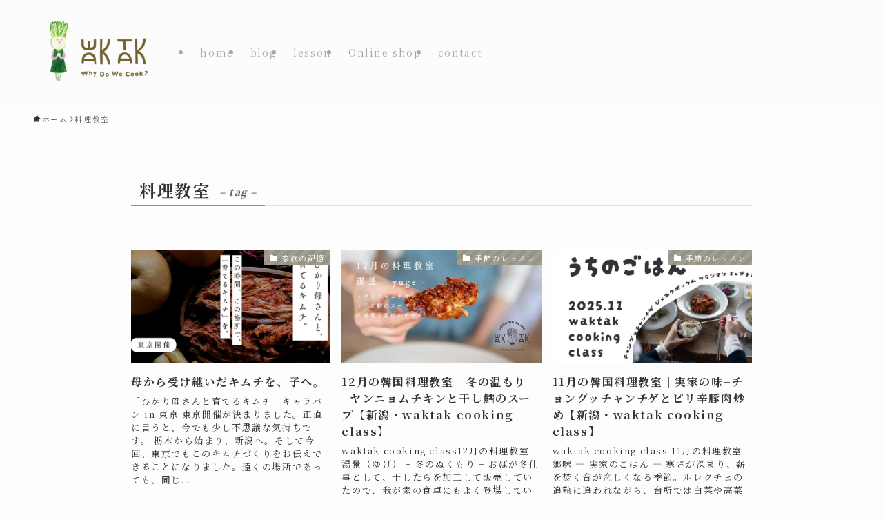

--- FILE ---
content_type: text/html; charset=UTF-8
request_url: https://waktak.jp/tag/%E6%96%99%E7%90%86%E6%95%99%E5%AE%A4/
body_size: 20643
content:
<!DOCTYPE html><html lang="ja" data-loaded="false" data-scrolled="false" data-spmenu="closed"><head><meta charset="utf-8"><meta name="format-detection" content="telephone=no"><meta http-equiv="X-UA-Compatible" content="IE=edge"><meta name="viewport" content="width=device-width, viewport-fit=cover"> <script data-cfasync="false" data-no-defer="1" data-no-minify="1" data-no-optimize="1">var ewww_webp_supported=!1;function check_webp_feature(A,e){var w;e=void 0!==e?e:function(){},ewww_webp_supported?e(ewww_webp_supported):((w=new Image).onload=function(){ewww_webp_supported=0<w.width&&0<w.height,e&&e(ewww_webp_supported)},w.onerror=function(){e&&e(!1)},w.src="data:image/webp;base64,"+{alpha:"UklGRkoAAABXRUJQVlA4WAoAAAAQAAAAAAAAAAAAQUxQSAwAAAARBxAR/Q9ERP8DAABWUDggGAAAABQBAJ0BKgEAAQAAAP4AAA3AAP7mtQAAAA=="}[A])}check_webp_feature("alpha");</script><script data-cfasync="false" data-no-defer="1" data-no-minify="1" data-no-optimize="1">var Arrive=function(c,w){"use strict";if(c.MutationObserver&&"undefined"!=typeof HTMLElement){var r,a=0,u=(r=HTMLElement.prototype.matches||HTMLElement.prototype.webkitMatchesSelector||HTMLElement.prototype.mozMatchesSelector||HTMLElement.prototype.msMatchesSelector,{matchesSelector:function(e,t){return e instanceof HTMLElement&&r.call(e,t)},addMethod:function(e,t,r){var a=e[t];e[t]=function(){return r.length==arguments.length?r.apply(this,arguments):"function"==typeof a?a.apply(this,arguments):void 0}},callCallbacks:function(e,t){t&&t.options.onceOnly&&1==t.firedElems.length&&(e=[e[0]]);for(var r,a=0;r=e[a];a++)r&&r.callback&&r.callback.call(r.elem,r.elem);t&&t.options.onceOnly&&1==t.firedElems.length&&t.me.unbindEventWithSelectorAndCallback.call(t.target,t.selector,t.callback)},checkChildNodesRecursively:function(e,t,r,a){for(var i,n=0;i=e[n];n++)r(i,t,a)&&a.push({callback:t.callback,elem:i}),0<i.childNodes.length&&u.checkChildNodesRecursively(i.childNodes,t,r,a)},mergeArrays:function(e,t){var r,a={};for(r in e)e.hasOwnProperty(r)&&(a[r]=e[r]);for(r in t)t.hasOwnProperty(r)&&(a[r]=t[r]);return a},toElementsArray:function(e){return e=void 0!==e&&("number"!=typeof e.length||e===c)?[e]:e}}),e=(l.prototype.addEvent=function(e,t,r,a){a={target:e,selector:t,options:r,callback:a,firedElems:[]};return this._beforeAdding&&this._beforeAdding(a),this._eventsBucket.push(a),a},l.prototype.removeEvent=function(e){for(var t,r=this._eventsBucket.length-1;t=this._eventsBucket[r];r--)e(t)&&(this._beforeRemoving&&this._beforeRemoving(t),(t=this._eventsBucket.splice(r,1))&&t.length&&(t[0].callback=null))},l.prototype.beforeAdding=function(e){this._beforeAdding=e},l.prototype.beforeRemoving=function(e){this._beforeRemoving=e},l),t=function(i,n){var o=new e,l=this,s={fireOnAttributesModification:!1};return o.beforeAdding(function(t){var e=t.target;e!==c.document&&e!==c||(e=document.getElementsByTagName("html")[0]);var r=new MutationObserver(function(e){n.call(this,e,t)}),a=i(t.options);r.observe(e,a),t.observer=r,t.me=l}),o.beforeRemoving(function(e){e.observer.disconnect()}),this.bindEvent=function(e,t,r){t=u.mergeArrays(s,t);for(var a=u.toElementsArray(this),i=0;i<a.length;i++)o.addEvent(a[i],e,t,r)},this.unbindEvent=function(){var r=u.toElementsArray(this);o.removeEvent(function(e){for(var t=0;t<r.length;t++)if(this===w||e.target===r[t])return!0;return!1})},this.unbindEventWithSelectorOrCallback=function(r){var a=u.toElementsArray(this),i=r,e="function"==typeof r?function(e){for(var t=0;t<a.length;t++)if((this===w||e.target===a[t])&&e.callback===i)return!0;return!1}:function(e){for(var t=0;t<a.length;t++)if((this===w||e.target===a[t])&&e.selector===r)return!0;return!1};o.removeEvent(e)},this.unbindEventWithSelectorAndCallback=function(r,a){var i=u.toElementsArray(this);o.removeEvent(function(e){for(var t=0;t<i.length;t++)if((this===w||e.target===i[t])&&e.selector===r&&e.callback===a)return!0;return!1})},this},i=new function(){var s={fireOnAttributesModification:!1,onceOnly:!1,existing:!1};function n(e,t,r){return!(!u.matchesSelector(e,t.selector)||(e._id===w&&(e._id=a++),-1!=t.firedElems.indexOf(e._id)))&&(t.firedElems.push(e._id),!0)}var c=(i=new t(function(e){var t={attributes:!1,childList:!0,subtree:!0};return e.fireOnAttributesModification&&(t.attributes=!0),t},function(e,i){e.forEach(function(e){var t=e.addedNodes,r=e.target,a=[];null!==t&&0<t.length?u.checkChildNodesRecursively(t,i,n,a):"attributes"===e.type&&n(r,i)&&a.push({callback:i.callback,elem:r}),u.callCallbacks(a,i)})})).bindEvent;return i.bindEvent=function(e,t,r){t=void 0===r?(r=t,s):u.mergeArrays(s,t);var a=u.toElementsArray(this);if(t.existing){for(var i=[],n=0;n<a.length;n++)for(var o=a[n].querySelectorAll(e),l=0;l<o.length;l++)i.push({callback:r,elem:o[l]});if(t.onceOnly&&i.length)return r.call(i[0].elem,i[0].elem);setTimeout(u.callCallbacks,1,i)}c.call(this,e,t,r)},i},o=new function(){var a={};function i(e,t){return u.matchesSelector(e,t.selector)}var n=(o=new t(function(){return{childList:!0,subtree:!0}},function(e,r){e.forEach(function(e){var t=e.removedNodes,e=[];null!==t&&0<t.length&&u.checkChildNodesRecursively(t,r,i,e),u.callCallbacks(e,r)})})).bindEvent;return o.bindEvent=function(e,t,r){t=void 0===r?(r=t,a):u.mergeArrays(a,t),n.call(this,e,t,r)},o};d(HTMLElement.prototype),d(NodeList.prototype),d(HTMLCollection.prototype),d(HTMLDocument.prototype),d(Window.prototype);var n={};return s(i,n,"unbindAllArrive"),s(o,n,"unbindAllLeave"),n}function l(){this._eventsBucket=[],this._beforeAdding=null,this._beforeRemoving=null}function s(e,t,r){u.addMethod(t,r,e.unbindEvent),u.addMethod(t,r,e.unbindEventWithSelectorOrCallback),u.addMethod(t,r,e.unbindEventWithSelectorAndCallback)}function d(e){e.arrive=i.bindEvent,s(i,e,"unbindArrive"),e.leave=o.bindEvent,s(o,e,"unbindLeave")}}(window,void 0),ewww_webp_supported=!1;function check_webp_feature(e,t){var r;ewww_webp_supported?t(ewww_webp_supported):((r=new Image).onload=function(){ewww_webp_supported=0<r.width&&0<r.height,t(ewww_webp_supported)},r.onerror=function(){t(!1)},r.src="data:image/webp;base64,"+{alpha:"UklGRkoAAABXRUJQVlA4WAoAAAAQAAAAAAAAAAAAQUxQSAwAAAARBxAR/Q9ERP8DAABWUDggGAAAABQBAJ0BKgEAAQAAAP4AAA3AAP7mtQAAAA==",animation:"UklGRlIAAABXRUJQVlA4WAoAAAASAAAAAAAAAAAAQU5JTQYAAAD/////AABBTk1GJgAAAAAAAAAAAAAAAAAAAGQAAABWUDhMDQAAAC8AAAAQBxAREYiI/gcA"}[e])}function ewwwLoadImages(e){if(e){for(var t=document.querySelectorAll(".batch-image img, .image-wrapper a, .ngg-pro-masonry-item a, .ngg-galleria-offscreen-seo-wrapper a"),r=0,a=t.length;r<a;r++)ewwwAttr(t[r],"data-src",t[r].getAttribute("data-webp")),ewwwAttr(t[r],"data-thumbnail",t[r].getAttribute("data-webp-thumbnail"));for(var i=document.querySelectorAll("div.woocommerce-product-gallery__image"),r=0,a=i.length;r<a;r++)ewwwAttr(i[r],"data-thumb",i[r].getAttribute("data-webp-thumb"))}for(var n=document.querySelectorAll("video"),r=0,a=n.length;r<a;r++)ewwwAttr(n[r],"poster",e?n[r].getAttribute("data-poster-webp"):n[r].getAttribute("data-poster-image"));for(var o,l=document.querySelectorAll("img.ewww_webp_lazy_load"),r=0,a=l.length;r<a;r++)e&&(ewwwAttr(l[r],"data-lazy-srcset",l[r].getAttribute("data-lazy-srcset-webp")),ewwwAttr(l[r],"data-srcset",l[r].getAttribute("data-srcset-webp")),ewwwAttr(l[r],"data-lazy-src",l[r].getAttribute("data-lazy-src-webp")),ewwwAttr(l[r],"data-src",l[r].getAttribute("data-src-webp")),ewwwAttr(l[r],"data-orig-file",l[r].getAttribute("data-webp-orig-file")),ewwwAttr(l[r],"data-medium-file",l[r].getAttribute("data-webp-medium-file")),ewwwAttr(l[r],"data-large-file",l[r].getAttribute("data-webp-large-file")),null!=(o=l[r].getAttribute("srcset"))&&!1!==o&&o.includes("R0lGOD")&&ewwwAttr(l[r],"src",l[r].getAttribute("data-lazy-src-webp"))),l[r].className=l[r].className.replace(/\bewww_webp_lazy_load\b/,"");for(var s=document.querySelectorAll(".ewww_webp"),r=0,a=s.length;r<a;r++)e?(ewwwAttr(s[r],"srcset",s[r].getAttribute("data-srcset-webp")),ewwwAttr(s[r],"src",s[r].getAttribute("data-src-webp")),ewwwAttr(s[r],"data-orig-file",s[r].getAttribute("data-webp-orig-file")),ewwwAttr(s[r],"data-medium-file",s[r].getAttribute("data-webp-medium-file")),ewwwAttr(s[r],"data-large-file",s[r].getAttribute("data-webp-large-file")),ewwwAttr(s[r],"data-large_image",s[r].getAttribute("data-webp-large_image")),ewwwAttr(s[r],"data-src",s[r].getAttribute("data-webp-src"))):(ewwwAttr(s[r],"srcset",s[r].getAttribute("data-srcset-img")),ewwwAttr(s[r],"src",s[r].getAttribute("data-src-img"))),s[r].className=s[r].className.replace(/\bewww_webp\b/,"ewww_webp_loaded");window.jQuery&&jQuery.fn.isotope&&jQuery.fn.imagesLoaded&&(jQuery(".fusion-posts-container-infinite").imagesLoaded(function(){jQuery(".fusion-posts-container-infinite").hasClass("isotope")&&jQuery(".fusion-posts-container-infinite").isotope()}),jQuery(".fusion-portfolio:not(.fusion-recent-works) .fusion-portfolio-wrapper").imagesLoaded(function(){jQuery(".fusion-portfolio:not(.fusion-recent-works) .fusion-portfolio-wrapper").isotope()}))}function ewwwWebPInit(e){ewwwLoadImages(e),ewwwNggLoadGalleries(e),document.arrive(".ewww_webp",function(){ewwwLoadImages(e)}),document.arrive(".ewww_webp_lazy_load",function(){ewwwLoadImages(e)}),document.arrive("videos",function(){ewwwLoadImages(e)}),"loading"==document.readyState?document.addEventListener("DOMContentLoaded",ewwwJSONParserInit):("undefined"!=typeof galleries&&ewwwNggParseGalleries(e),ewwwWooParseVariations(e))}function ewwwAttr(e,t,r){null!=r&&!1!==r&&e.setAttribute(t,r)}function ewwwJSONParserInit(){"undefined"!=typeof galleries&&check_webp_feature("alpha",ewwwNggParseGalleries),check_webp_feature("alpha",ewwwWooParseVariations)}function ewwwWooParseVariations(e){if(e)for(var t=document.querySelectorAll("form.variations_form"),r=0,a=t.length;r<a;r++){var i=t[r].getAttribute("data-product_variations"),n=!1;try{for(var o in i=JSON.parse(i))void 0!==i[o]&&void 0!==i[o].image&&(void 0!==i[o].image.src_webp&&(i[o].image.src=i[o].image.src_webp,n=!0),void 0!==i[o].image.srcset_webp&&(i[o].image.srcset=i[o].image.srcset_webp,n=!0),void 0!==i[o].image.full_src_webp&&(i[o].image.full_src=i[o].image.full_src_webp,n=!0),void 0!==i[o].image.gallery_thumbnail_src_webp&&(i[o].image.gallery_thumbnail_src=i[o].image.gallery_thumbnail_src_webp,n=!0),void 0!==i[o].image.thumb_src_webp&&(i[o].image.thumb_src=i[o].image.thumb_src_webp,n=!0));n&&ewwwAttr(t[r],"data-product_variations",JSON.stringify(i))}catch(e){}}}function ewwwNggParseGalleries(e){if(e)for(var t in galleries){var r=galleries[t];galleries[t].images_list=ewwwNggParseImageList(r.images_list)}}function ewwwNggLoadGalleries(e){e&&document.addEventListener("ngg.galleria.themeadded",function(e,t){window.ngg_galleria._create_backup=window.ngg_galleria.create,window.ngg_galleria.create=function(e,t){var r=$(e).data("id");return galleries["gallery_"+r].images_list=ewwwNggParseImageList(galleries["gallery_"+r].images_list),window.ngg_galleria._create_backup(e,t)}})}function ewwwNggParseImageList(e){for(var t in e){var r=e[t];if(void 0!==r["image-webp"]&&(e[t].image=r["image-webp"],delete e[t]["image-webp"]),void 0!==r["thumb-webp"]&&(e[t].thumb=r["thumb-webp"],delete e[t]["thumb-webp"]),void 0!==r.full_image_webp&&(e[t].full_image=r.full_image_webp,delete e[t].full_image_webp),void 0!==r.srcsets)for(var a in r.srcsets)nggSrcset=r.srcsets[a],void 0!==r.srcsets[a+"-webp"]&&(e[t].srcsets[a]=r.srcsets[a+"-webp"],delete e[t].srcsets[a+"-webp"]);if(void 0!==r.full_srcsets)for(var i in r.full_srcsets)nggFSrcset=r.full_srcsets[i],void 0!==r.full_srcsets[i+"-webp"]&&(e[t].full_srcsets[i]=r.full_srcsets[i+"-webp"],delete e[t].full_srcsets[i+"-webp"])}return e}check_webp_feature("alpha",ewwwWebPInit);</script><title>料理教室 | 新潟市江南区の韓国家庭料理教室｜waktak cooking class（ワクタク）</title><meta name='robots' content='max-image-preview:large' /><link rel="stylesheet" media="print" onload="this.onload=null;this.media='all';" id="ao_optimized_gfonts" href="https://fonts.googleapis.com/css?family=Noto+Serif+JP:400,700&amp;display=swap"><link rel='dns-prefetch' href='//www.googletagmanager.com' /><link rel='dns-prefetch' href='//pagead2.googlesyndication.com' /><link href='https://fonts.gstatic.com' crossorigin='anonymous' rel='preconnect' /><link rel="alternate" type="application/rss+xml" title="新潟市江南区の韓国家庭料理教室｜waktak cooking class（ワクタク） &raquo; フィード" href="https://waktak.jp/feed/" /><link rel="alternate" type="application/rss+xml" title="新潟市江南区の韓国家庭料理教室｜waktak cooking class（ワクタク） &raquo; コメントフィード" href="https://waktak.jp/comments/feed/" /><link rel="alternate" type="application/rss+xml" title="新潟市江南区の韓国家庭料理教室｜waktak cooking class（ワクタク） &raquo; 料理教室 タグのフィード" href="https://waktak.jp/tag/%e6%96%99%e7%90%86%e6%95%99%e5%ae%a4/feed/" /><meta name="keywords" content="韓国料理教室, 新潟, 家庭料理, 発酵, 季節の料理, 少人数レッスン, 韓国家庭料理"><link rel="canonical" href="https://waktak.jp/tag/%e6%96%99%e7%90%86%e6%95%99%e5%ae%a4/"><meta property="og:locale" content="ja_JP"><meta property="og:type" content="website"><meta property="og:image" content="http://waktak.jp/wp-content/uploads/2025/05/名称未設定-1.png"><meta property="og:title" content="料理教室 | 新潟市江南区の韓国家庭料理教室｜waktak cooking class（ワクタク）"><meta property="og:url" content="https://waktak.jp/tag/%e6%96%99%e7%90%86%e6%95%99%e5%ae%a4/"><meta property="og:site_name" content="新潟市江南区の韓国家庭料理教室｜waktak cooking class（ワクタク）"><meta name="twitter:card" content="summary_large_image">  <script async src="https://www.googletagmanager.com/gtag/js?id=G-RB26LCMVCG"></script> <script>window.dataLayer = window.dataLayer || [];
	function gtag(){dataLayer.push(arguments);}
	gtag("js", new Date());
	gtag("config", "G-RB26LCMVCG");</script> <style id='wp-img-auto-sizes-contain-inline-css' type='text/css'>img:is([sizes=auto i],[sizes^="auto," i]){contain-intrinsic-size:3000px 1500px}
/*# sourceURL=wp-img-auto-sizes-contain-inline-css */</style><style id='wp-block-library-inline-css' type='text/css'>:root{--wp-block-synced-color:#7a00df;--wp-block-synced-color--rgb:122,0,223;--wp-bound-block-color:var(--wp-block-synced-color);--wp-editor-canvas-background:#ddd;--wp-admin-theme-color:#007cba;--wp-admin-theme-color--rgb:0,124,186;--wp-admin-theme-color-darker-10:#006ba1;--wp-admin-theme-color-darker-10--rgb:0,107,160.5;--wp-admin-theme-color-darker-20:#005a87;--wp-admin-theme-color-darker-20--rgb:0,90,135;--wp-admin-border-width-focus:2px}@media (min-resolution:192dpi){:root{--wp-admin-border-width-focus:1.5px}}.wp-element-button{cursor:pointer}:root .has-very-light-gray-background-color{background-color:#eee}:root .has-very-dark-gray-background-color{background-color:#313131}:root .has-very-light-gray-color{color:#eee}:root .has-very-dark-gray-color{color:#313131}:root .has-vivid-green-cyan-to-vivid-cyan-blue-gradient-background{background:linear-gradient(135deg,#00d084,#0693e3)}:root .has-purple-crush-gradient-background{background:linear-gradient(135deg,#34e2e4,#4721fb 50%,#ab1dfe)}:root .has-hazy-dawn-gradient-background{background:linear-gradient(135deg,#faaca8,#dad0ec)}:root .has-subdued-olive-gradient-background{background:linear-gradient(135deg,#fafae1,#67a671)}:root .has-atomic-cream-gradient-background{background:linear-gradient(135deg,#fdd79a,#004a59)}:root .has-nightshade-gradient-background{background:linear-gradient(135deg,#330968,#31cdcf)}:root .has-midnight-gradient-background{background:linear-gradient(135deg,#020381,#2874fc)}:root{--wp--preset--font-size--normal:16px;--wp--preset--font-size--huge:42px}.has-regular-font-size{font-size:1em}.has-larger-font-size{font-size:2.625em}.has-normal-font-size{font-size:var(--wp--preset--font-size--normal)}.has-huge-font-size{font-size:var(--wp--preset--font-size--huge)}.has-text-align-center{text-align:center}.has-text-align-left{text-align:left}.has-text-align-right{text-align:right}.has-fit-text{white-space:nowrap!important}#end-resizable-editor-section{display:none}.aligncenter{clear:both}.items-justified-left{justify-content:flex-start}.items-justified-center{justify-content:center}.items-justified-right{justify-content:flex-end}.items-justified-space-between{justify-content:space-between}.screen-reader-text{border:0;clip-path:inset(50%);height:1px;margin:-1px;overflow:hidden;padding:0;position:absolute;width:1px;word-wrap:normal!important}.screen-reader-text:focus{background-color:#ddd;clip-path:none;color:#444;display:block;font-size:1em;height:auto;left:5px;line-height:normal;padding:15px 23px 14px;text-decoration:none;top:5px;width:auto;z-index:100000}html :where(.has-border-color){border-style:solid}html :where([style*=border-top-color]){border-top-style:solid}html :where([style*=border-right-color]){border-right-style:solid}html :where([style*=border-bottom-color]){border-bottom-style:solid}html :where([style*=border-left-color]){border-left-style:solid}html :where([style*=border-width]){border-style:solid}html :where([style*=border-top-width]){border-top-style:solid}html :where([style*=border-right-width]){border-right-style:solid}html :where([style*=border-bottom-width]){border-bottom-style:solid}html :where([style*=border-left-width]){border-left-style:solid}html :where(img[class*=wp-image-]){height:auto;max-width:100%}:where(figure){margin:0 0 1em}html :where(.is-position-sticky){--wp-admin--admin-bar--position-offset:var(--wp-admin--admin-bar--height,0px)}@media screen and (max-width:600px){html :where(.is-position-sticky){--wp-admin--admin-bar--position-offset:0px}}

/*# sourceURL=wp-block-library-inline-css */</style><style id='global-styles-inline-css' type='text/css'>:root{--wp--preset--aspect-ratio--square: 1;--wp--preset--aspect-ratio--4-3: 4/3;--wp--preset--aspect-ratio--3-4: 3/4;--wp--preset--aspect-ratio--3-2: 3/2;--wp--preset--aspect-ratio--2-3: 2/3;--wp--preset--aspect-ratio--16-9: 16/9;--wp--preset--aspect-ratio--9-16: 9/16;--wp--preset--color--black: #000;--wp--preset--color--cyan-bluish-gray: #abb8c3;--wp--preset--color--white: #fff;--wp--preset--color--pale-pink: #f78da7;--wp--preset--color--vivid-red: #cf2e2e;--wp--preset--color--luminous-vivid-orange: #ff6900;--wp--preset--color--luminous-vivid-amber: #fcb900;--wp--preset--color--light-green-cyan: #7bdcb5;--wp--preset--color--vivid-green-cyan: #00d084;--wp--preset--color--pale-cyan-blue: #8ed1fc;--wp--preset--color--vivid-cyan-blue: #0693e3;--wp--preset--color--vivid-purple: #9b51e0;--wp--preset--color--swl-main: var(--color_main);--wp--preset--color--swl-main-thin: var(--color_main_thin);--wp--preset--color--swl-gray: var(--color_gray);--wp--preset--color--swl-deep-01: var(--color_deep01);--wp--preset--color--swl-deep-02: var(--color_deep02);--wp--preset--color--swl-deep-03: var(--color_deep03);--wp--preset--color--swl-deep-04: var(--color_deep04);--wp--preset--color--swl-pale-01: var(--color_pale01);--wp--preset--color--swl-pale-02: var(--color_pale02);--wp--preset--color--swl-pale-03: var(--color_pale03);--wp--preset--color--swl-pale-04: var(--color_pale04);--wp--preset--gradient--vivid-cyan-blue-to-vivid-purple: linear-gradient(135deg,rgb(6,147,227) 0%,rgb(155,81,224) 100%);--wp--preset--gradient--light-green-cyan-to-vivid-green-cyan: linear-gradient(135deg,rgb(122,220,180) 0%,rgb(0,208,130) 100%);--wp--preset--gradient--luminous-vivid-amber-to-luminous-vivid-orange: linear-gradient(135deg,rgb(252,185,0) 0%,rgb(255,105,0) 100%);--wp--preset--gradient--luminous-vivid-orange-to-vivid-red: linear-gradient(135deg,rgb(255,105,0) 0%,rgb(207,46,46) 100%);--wp--preset--gradient--very-light-gray-to-cyan-bluish-gray: linear-gradient(135deg,rgb(238,238,238) 0%,rgb(169,184,195) 100%);--wp--preset--gradient--cool-to-warm-spectrum: linear-gradient(135deg,rgb(74,234,220) 0%,rgb(151,120,209) 20%,rgb(207,42,186) 40%,rgb(238,44,130) 60%,rgb(251,105,98) 80%,rgb(254,248,76) 100%);--wp--preset--gradient--blush-light-purple: linear-gradient(135deg,rgb(255,206,236) 0%,rgb(152,150,240) 100%);--wp--preset--gradient--blush-bordeaux: linear-gradient(135deg,rgb(254,205,165) 0%,rgb(254,45,45) 50%,rgb(107,0,62) 100%);--wp--preset--gradient--luminous-dusk: linear-gradient(135deg,rgb(255,203,112) 0%,rgb(199,81,192) 50%,rgb(65,88,208) 100%);--wp--preset--gradient--pale-ocean: linear-gradient(135deg,rgb(255,245,203) 0%,rgb(182,227,212) 50%,rgb(51,167,181) 100%);--wp--preset--gradient--electric-grass: linear-gradient(135deg,rgb(202,248,128) 0%,rgb(113,206,126) 100%);--wp--preset--gradient--midnight: linear-gradient(135deg,rgb(2,3,129) 0%,rgb(40,116,252) 100%);--wp--preset--font-size--small: 0.9em;--wp--preset--font-size--medium: 1.1em;--wp--preset--font-size--large: 1.25em;--wp--preset--font-size--x-large: 42px;--wp--preset--font-size--xs: 0.75em;--wp--preset--font-size--huge: 1.6em;--wp--preset--spacing--20: 0.44rem;--wp--preset--spacing--30: 0.67rem;--wp--preset--spacing--40: 1rem;--wp--preset--spacing--50: 1.5rem;--wp--preset--spacing--60: 2.25rem;--wp--preset--spacing--70: 3.38rem;--wp--preset--spacing--80: 5.06rem;--wp--preset--shadow--natural: 6px 6px 9px rgba(0, 0, 0, 0.2);--wp--preset--shadow--deep: 12px 12px 50px rgba(0, 0, 0, 0.4);--wp--preset--shadow--sharp: 6px 6px 0px rgba(0, 0, 0, 0.2);--wp--preset--shadow--outlined: 6px 6px 0px -3px rgb(255, 255, 255), 6px 6px rgb(0, 0, 0);--wp--preset--shadow--crisp: 6px 6px 0px rgb(0, 0, 0);}:where(.is-layout-flex){gap: 0.5em;}:where(.is-layout-grid){gap: 0.5em;}body .is-layout-flex{display: flex;}.is-layout-flex{flex-wrap: wrap;align-items: center;}.is-layout-flex > :is(*, div){margin: 0;}body .is-layout-grid{display: grid;}.is-layout-grid > :is(*, div){margin: 0;}:where(.wp-block-columns.is-layout-flex){gap: 2em;}:where(.wp-block-columns.is-layout-grid){gap: 2em;}:where(.wp-block-post-template.is-layout-flex){gap: 1.25em;}:where(.wp-block-post-template.is-layout-grid){gap: 1.25em;}.has-black-color{color: var(--wp--preset--color--black) !important;}.has-cyan-bluish-gray-color{color: var(--wp--preset--color--cyan-bluish-gray) !important;}.has-white-color{color: var(--wp--preset--color--white) !important;}.has-pale-pink-color{color: var(--wp--preset--color--pale-pink) !important;}.has-vivid-red-color{color: var(--wp--preset--color--vivid-red) !important;}.has-luminous-vivid-orange-color{color: var(--wp--preset--color--luminous-vivid-orange) !important;}.has-luminous-vivid-amber-color{color: var(--wp--preset--color--luminous-vivid-amber) !important;}.has-light-green-cyan-color{color: var(--wp--preset--color--light-green-cyan) !important;}.has-vivid-green-cyan-color{color: var(--wp--preset--color--vivid-green-cyan) !important;}.has-pale-cyan-blue-color{color: var(--wp--preset--color--pale-cyan-blue) !important;}.has-vivid-cyan-blue-color{color: var(--wp--preset--color--vivid-cyan-blue) !important;}.has-vivid-purple-color{color: var(--wp--preset--color--vivid-purple) !important;}.has-black-background-color{background-color: var(--wp--preset--color--black) !important;}.has-cyan-bluish-gray-background-color{background-color: var(--wp--preset--color--cyan-bluish-gray) !important;}.has-white-background-color{background-color: var(--wp--preset--color--white) !important;}.has-pale-pink-background-color{background-color: var(--wp--preset--color--pale-pink) !important;}.has-vivid-red-background-color{background-color: var(--wp--preset--color--vivid-red) !important;}.has-luminous-vivid-orange-background-color{background-color: var(--wp--preset--color--luminous-vivid-orange) !important;}.has-luminous-vivid-amber-background-color{background-color: var(--wp--preset--color--luminous-vivid-amber) !important;}.has-light-green-cyan-background-color{background-color: var(--wp--preset--color--light-green-cyan) !important;}.has-vivid-green-cyan-background-color{background-color: var(--wp--preset--color--vivid-green-cyan) !important;}.has-pale-cyan-blue-background-color{background-color: var(--wp--preset--color--pale-cyan-blue) !important;}.has-vivid-cyan-blue-background-color{background-color: var(--wp--preset--color--vivid-cyan-blue) !important;}.has-vivid-purple-background-color{background-color: var(--wp--preset--color--vivid-purple) !important;}.has-black-border-color{border-color: var(--wp--preset--color--black) !important;}.has-cyan-bluish-gray-border-color{border-color: var(--wp--preset--color--cyan-bluish-gray) !important;}.has-white-border-color{border-color: var(--wp--preset--color--white) !important;}.has-pale-pink-border-color{border-color: var(--wp--preset--color--pale-pink) !important;}.has-vivid-red-border-color{border-color: var(--wp--preset--color--vivid-red) !important;}.has-luminous-vivid-orange-border-color{border-color: var(--wp--preset--color--luminous-vivid-orange) !important;}.has-luminous-vivid-amber-border-color{border-color: var(--wp--preset--color--luminous-vivid-amber) !important;}.has-light-green-cyan-border-color{border-color: var(--wp--preset--color--light-green-cyan) !important;}.has-vivid-green-cyan-border-color{border-color: var(--wp--preset--color--vivid-green-cyan) !important;}.has-pale-cyan-blue-border-color{border-color: var(--wp--preset--color--pale-cyan-blue) !important;}.has-vivid-cyan-blue-border-color{border-color: var(--wp--preset--color--vivid-cyan-blue) !important;}.has-vivid-purple-border-color{border-color: var(--wp--preset--color--vivid-purple) !important;}.has-vivid-cyan-blue-to-vivid-purple-gradient-background{background: var(--wp--preset--gradient--vivid-cyan-blue-to-vivid-purple) !important;}.has-light-green-cyan-to-vivid-green-cyan-gradient-background{background: var(--wp--preset--gradient--light-green-cyan-to-vivid-green-cyan) !important;}.has-luminous-vivid-amber-to-luminous-vivid-orange-gradient-background{background: var(--wp--preset--gradient--luminous-vivid-amber-to-luminous-vivid-orange) !important;}.has-luminous-vivid-orange-to-vivid-red-gradient-background{background: var(--wp--preset--gradient--luminous-vivid-orange-to-vivid-red) !important;}.has-very-light-gray-to-cyan-bluish-gray-gradient-background{background: var(--wp--preset--gradient--very-light-gray-to-cyan-bluish-gray) !important;}.has-cool-to-warm-spectrum-gradient-background{background: var(--wp--preset--gradient--cool-to-warm-spectrum) !important;}.has-blush-light-purple-gradient-background{background: var(--wp--preset--gradient--blush-light-purple) !important;}.has-blush-bordeaux-gradient-background{background: var(--wp--preset--gradient--blush-bordeaux) !important;}.has-luminous-dusk-gradient-background{background: var(--wp--preset--gradient--luminous-dusk) !important;}.has-pale-ocean-gradient-background{background: var(--wp--preset--gradient--pale-ocean) !important;}.has-electric-grass-gradient-background{background: var(--wp--preset--gradient--electric-grass) !important;}.has-midnight-gradient-background{background: var(--wp--preset--gradient--midnight) !important;}.has-small-font-size{font-size: var(--wp--preset--font-size--small) !important;}.has-medium-font-size{font-size: var(--wp--preset--font-size--medium) !important;}.has-large-font-size{font-size: var(--wp--preset--font-size--large) !important;}.has-x-large-font-size{font-size: var(--wp--preset--font-size--x-large) !important;}
/*# sourceURL=global-styles-inline-css */</style><link rel='stylesheet' id='swell-icons-css' href='https://waktak.jp/wp-content/cache/autoptimize/css/autoptimize_single_db84e494b97b5e9030f2ae09bd772a06.css?ver=2.16.0' type='text/css' media='all' /><link rel='stylesheet' id='main_style-css' href='https://waktak.jp/wp-content/cache/autoptimize/css/autoptimize_single_47f15784a693441b79c6c4e833b04321.css?ver=2.16.0' type='text/css' media='all' /><link rel='stylesheet' id='swell_blocks-css' href='https://waktak.jp/wp-content/cache/autoptimize/css/autoptimize_single_0b17a9fc6f42be89ee89b35d175c287e.css?ver=2.16.0' type='text/css' media='all' /><style id='swell_custom-inline-css' type='text/css'>:root{--swl-fz--content:4vw;--swl-letter_spacing:.1em;--swl-font_family:"Noto Serif JP", "Hiragino Mincho ProN", serif;--swl-font_weight:400;--color_main:#969285;--color_text:#333;--color_link:#1176d4;--color_htag:#969285;--color_bg:#fdfdfd;--color_gradient1:#d8ffff;--color_gradient2:#87e7ff;--color_main_thin:rgba(188, 183, 166, 0.05 );--color_main_dark:rgba(113, 110, 100, 1 );--color_list_check:#969285;--color_list_num:#969285;--color_list_good:#86dd7b;--color_list_triangle:#f4e03a;--color_list_bad:#f36060;--color_faq_q:#d55656;--color_faq_a:#6599b7;--color_icon_good:#3cd250;--color_icon_good_bg:#ecffe9;--color_icon_bad:#4b73eb;--color_icon_bad_bg:#eafaff;--color_icon_info:#f578b4;--color_icon_info_bg:#fff0fa;--color_icon_announce:#ffa537;--color_icon_announce_bg:#fff5f0;--color_icon_pen:#7a7a7a;--color_icon_pen_bg:#f7f7f7;--color_icon_book:#787364;--color_icon_book_bg:#f8f6ef;--color_icon_point:#ffa639;--color_icon_check:#86d67c;--color_icon_batsu:#f36060;--color_icon_hatena:#5295cc;--color_icon_caution:#f7da38;--color_icon_memo:#84878a;--color_deep01:#e44141;--color_deep02:#3d79d5;--color_deep03:#63a84d;--color_deep04:#f09f4d;--color_pale01:#fff2f0;--color_pale02:#f3f8fd;--color_pale03:#f1f9ee;--color_pale04:#fdf9ee;--color_mark_blue:#b7e3ff;--color_mark_green:#bdf9c3;--color_mark_yellow:#fcf69f;--color_mark_orange:#ffddbc;--border01:solid 1px var(--color_main);--border02:double 4px var(--color_main);--border03:dashed 2px var(--color_border);--border04:solid 4px var(--color_gray);--card_posts_thumb_ratio:56.25%;--list_posts_thumb_ratio:61.805%;--big_posts_thumb_ratio:56.25%;--thumb_posts_thumb_ratio:61.805%;--blogcard_thumb_ratio:56.25%;--color_header_bg:#fcfcfc;--color_header_text:#a8a8a8;--color_footer_bg:#ffffff;--color_footer_text:#333333;--container_size:1200px;--article_size:900px;--logo_size_sp:48px;--logo_size_pc:120px;--logo_size_pcfix:48px;}.swl-cell-bg[data-icon="doubleCircle"]{--cell-icon-color:#ffc977}.swl-cell-bg[data-icon="circle"]{--cell-icon-color:#94e29c}.swl-cell-bg[data-icon="triangle"]{--cell-icon-color:#eeda2f}.swl-cell-bg[data-icon="close"]{--cell-icon-color:#ec9191}.swl-cell-bg[data-icon="hatena"]{--cell-icon-color:#93c9da}.swl-cell-bg[data-icon="check"]{--cell-icon-color:#94e29c}.swl-cell-bg[data-icon="line"]{--cell-icon-color:#9b9b9b}.cap_box[data-colset="col1"]{--capbox-color:#fff3e5;--capbox-color--bg:#fff3e5}.cap_box[data-colset="col2"]{--capbox-color:#5fb9f5;--capbox-color--bg:#edf5ff}.cap_box[data-colset="col3"]{--capbox-color:#2fcd90;--capbox-color--bg:#eafaf2}.red_{--the-btn-color:#f74a4a;--the-btn-color2:#ffbc49;--the-solid-shadow: rgba(185, 56, 56, 1 )}.blue_{--the-btn-color:#dee4dc;--the-btn-color2:#35eaff;--the-solid-shadow: rgba(167, 171, 165, 1 )}.green_{--the-btn-color:#62d847;--the-btn-color2:#7bf7bd;--the-solid-shadow: rgba(74, 162, 53, 1 )}.is-style-btn_normal{--the-btn-radius:80px}.is-style-btn_solid{--the-btn-radius:80px}.is-style-btn_shiny{--the-btn-radius:80px}.is-style-btn_line{--the-btn-radius:80px}.post_content blockquote{padding:1.5em 2em 1.5em 3em}.post_content blockquote::before{content:"";display:block;width:5px;height:calc(100% - 3em);top:1.5em;left:1.5em;border-left:solid 1px rgba(180,180,180,.75);border-right:solid 1px rgba(180,180,180,.75);}.mark_blue{background:-webkit-linear-gradient(transparent 64%,var(--color_mark_blue) 0%);background:linear-gradient(transparent 64%,var(--color_mark_blue) 0%)}.mark_green{background:-webkit-linear-gradient(transparent 64%,var(--color_mark_green) 0%);background:linear-gradient(transparent 64%,var(--color_mark_green) 0%)}.mark_yellow{background:-webkit-linear-gradient(transparent 64%,var(--color_mark_yellow) 0%);background:linear-gradient(transparent 64%,var(--color_mark_yellow) 0%)}.mark_orange{background:-webkit-linear-gradient(transparent 64%,var(--color_mark_orange) 0%);background:linear-gradient(transparent 64%,var(--color_mark_orange) 0%)}[class*="is-style-icon_"]{color:#333;border-width:0}[class*="is-style-big_icon_"]{border-width:2px;border-style:solid}[data-col="gray"] .c-balloon__text{background:#f7f7f7;border-color:#ccc}[data-col="gray"] .c-balloon__before{border-right-color:#f7f7f7}[data-col="green"] .c-balloon__text{background:#d1f8c2;border-color:#9ddd93}[data-col="green"] .c-balloon__before{border-right-color:#d1f8c2}[data-col="blue"] .c-balloon__text{background:#e2f6ff;border-color:#93d2f0}[data-col="blue"] .c-balloon__before{border-right-color:#e2f6ff}[data-col="red"] .c-balloon__text{background:#ffebeb;border-color:#f48789}[data-col="red"] .c-balloon__before{border-right-color:#ffebeb}[data-col="yellow"] .c-balloon__text{background:#f9f7d2;border-color:#fbe593}[data-col="yellow"] .c-balloon__before{border-right-color:#f9f7d2}.-type-list2 .p-postList__body::after,.-type-big .p-postList__body::after{content: "READ MORE »";}.c-postThumb__cat{background-color:#969285;color:#fff;background-image: repeating-linear-gradient(-45deg,rgba(255,255,255,.1),rgba(255,255,255,.1) 6px,transparent 6px,transparent 12px)}.post_content h2:where(:not([class^="swell-block-"]):not(.faq_q):not(.p-postList__title))::before{position:absolute;display:block;pointer-events:none}.post_content h3:where(:not([class^="swell-block-"]):not(.faq_q):not(.p-postList__title)){padding:0 .5em .5em}.post_content h3:where(:not([class^="swell-block-"]):not(.faq_q):not(.p-postList__title))::before{content:"";width:100%;height:2px;background: repeating-linear-gradient(90deg, var(--color_htag) 0%, var(--color_htag) 29.3%, rgba(150,150,150,.2) 29.3%, rgba(150,150,150,.2) 100%)}.post_content h4:where(:not([class^="swell-block-"]):not(.faq_q):not(.p-postList__title)){padding:0 0 0 16px;border-left:solid 2px var(--color_htag)}.l-header__menuBtn{order:1}.l-header__customBtn{order:3}.c-gnav a::after{background:var(--color_main);width:100%;height:2px;transform:scaleX(0)}.p-spHeadMenu .menu-item.-current{border-bottom-color:var(--color_main)}.c-gnav > li:hover > a::after,.c-gnav > .-current > a::after{transform: scaleX(1)}.c-gnav .sub-menu{color:#333;background:#fff}.l-fixHeader::before{opacity:1}#pagetop{border-radius:50%}#fix_tocbtn{border-radius:50%}.c-widget__title.-spmenu{border-left:solid 2px var(--color_main);padding:0em .75em}.c-widget__title.-footer{padding:.5em}.c-widget__title.-footer::before{content:"";bottom:0;left:0;width:40%;z-index:1;background:var(--color_main)}.c-widget__title.-footer::after{content:"";bottom:0;left:0;width:100%;background:var(--color_border)}.c-secTitle{border-left:solid 2px var(--color_main);padding:0em .75em}.p-spMenu{color:#ffffff}.p-spMenu__inner::before{background:#969285;opacity:1}.p-spMenu__overlay{background:#56544b;opacity:0.8}[class*="page-numbers"]{color:var(--color_main);border: solid 1px var(--color_main)}a{text-decoration: none}.l-topTitleArea.c-filterLayer::before{background-color:#4f4f4f;opacity:0.7;content:""}@media screen and (min-width: 960px){:root{}}@media screen and (max-width: 959px){:root{}.l-header__logo{order:2;text-align:center}}@media screen and (min-width: 600px){:root{--swl-fz--content:16px;}}@media screen and (max-width: 599px){:root{}}@media (min-width: 1108px) {.alignwide{left:-100px;width:calc(100% + 200px);}}@media (max-width: 1108px) {.-sidebar-off .swell-block-fullWide__inner.l-container .alignwide{left:0px;width:100%;}}.l-fixHeader .l-fixHeader__gnav{order:0}[data-scrolled=true] .l-fixHeader[data-ready]{opacity:1;-webkit-transform:translateY(0)!important;transform:translateY(0)!important;visibility:visible}.-body-solid .l-fixHeader{box-shadow:0 2px 4px var(--swl-color_shadow)}.l-fixHeader__inner{align-items:stretch;color:var(--color_header_text);display:flex;padding-bottom:0;padding-top:0;position:relative;z-index:1}.l-fixHeader__logo{align-items:center;display:flex;line-height:1;margin-right:24px;order:0;padding:16px 0}.p-spHeadMenu{text-align:center}.p-spHeadMenu .sub-menu{display:none}.p-spHeadMenu .menu-item{-webkit-backface-visibility:hidden;backface-visibility:hidden;border-bottom:2px solid transparent;flex-shrink:0;font-size:12px;height:36px;padding:0;width:auto}.p-spHeadMenu .menu-item.-current{border-bottom-color:currentcolor}.p-spHeadMenu a{display:block;line-height:36px;padding:0 12px;text-decoration:none}.l-header__spNav.swiper:not(.swiper-initialized) .p-spHeadMenu{visibility:hidden}.l-header__spNav a{color:var(--color_header_text)}.l-header__spNav[data-loop="0"] .p-spHeadMenu{display:flex;overflow-x:auto}.l-header__spNav[data-loop="0"] .menu-item:first-child{margin-left:auto}.l-header__spNav[data-loop="0"] .menu-item:last-child{margin-right:auto}@media (min-width:960px){.l-header__spNav{display:none}}@media (min-width:960px){.-series .l-header__inner{align-items:stretch;display:flex}.-series .l-header__logo{align-items:center;display:flex;flex-wrap:wrap;margin-right:24px;padding:16px 0}.-series .l-header__logo .c-catchphrase{font-size:13px;padding:4px 0}.-series .c-headLogo{margin-right:16px}.-series-right .l-header__inner{justify-content:space-between}.-series-right .c-gnavWrap{margin-left:auto}.-series-right .w-header{margin-left:12px}.-series-left .w-header{margin-left:auto}}@media (min-width:960px) and (min-width:600px){.-series .c-headLogo{max-width:400px}}.c-submenuToggleBtn:after{content:"";height:100%;left:0;position:absolute;top:0;width:100%;z-index:0}.c-submenuToggleBtn{cursor:pointer;display:block;height:2em;line-height:2;position:absolute;right:8px;text-align:center;top:50%;-webkit-transform:translateY(-50%);transform:translateY(-50%);width:2em;z-index:1}.c-submenuToggleBtn:before{content:"\e910";display:inline-block;font-family:icomoon;font-size:14px;transition:-webkit-transform .25s;transition:transform .25s;transition:transform .25s,-webkit-transform .25s}.c-submenuToggleBtn:after{border:1px solid;opacity:.15;transition:background-color .25s}.c-submenuToggleBtn.is-opened:before{-webkit-transform:rotate(-180deg);transform:rotate(-180deg)}.widget_categories>ul>.cat-item>a,.wp-block-categories-list>li>a{padding-left:1.75em}.c-listMenu a{padding:.75em .5em;position:relative}.c-gnav .sub-menu a:not(:last-child),.c-listMenu a:not(:last-child){padding-right:40px}.c-gnav .sub-menu .sub-menu{box-shadow:none}.c-gnav .sub-menu .sub-menu,.c-listMenu .children,.c-listMenu .sub-menu{height:0;margin:0;opacity:0;overflow:hidden;position:relative;transition:.25s}.c-gnav .sub-menu .sub-menu.is-opened,.c-listMenu .children.is-opened,.c-listMenu .sub-menu.is-opened{height:auto;opacity:1;visibility:visible}.c-gnav .sub-menu .sub-menu a,.c-listMenu .children a,.c-listMenu .sub-menu a{font-size:.9em;padding-left:1.5em}.c-gnav .sub-menu .sub-menu ul a,.c-listMenu .children ul a,.c-listMenu .sub-menu ul a{padding-left:2.25em}@media (min-width:600px){.c-submenuToggleBtn{height:28px;line-height:28px;transition:background-color .25s;width:28px}}@media (min-width:960px){.c-submenuToggleBtn:hover:after{background-color:currentcolor}}:root{--color_content_bg:var(--color_bg);}.c-widget__title.-side{padding:.5em}.c-widget__title.-side::before{content:"";bottom:0;left:0;width:40%;z-index:1;background:var(--color_main)}.c-widget__title.-side::after{content:"";bottom:0;left:0;width:100%;background:var(--color_border)}@media screen and (min-width: 960px){:root{}}@media screen and (max-width: 959px){:root{}}@media screen and (min-width: 600px){:root{}}@media screen and (max-width: 599px){:root{}}.swell-block-fullWide__inner.l-container{--swl-fw_inner_pad:var(--swl-pad_container,0px)}@media (min-width:960px){.-sidebar-on .l-content .alignfull,.-sidebar-on .l-content .alignwide{left:-16px;width:calc(100% + 32px)}.swell-block-fullWide__inner.l-article{--swl-fw_inner_pad:var(--swl-pad_post_content,0px)}.-sidebar-on .swell-block-fullWide__inner .alignwide{left:0;width:100%}.-sidebar-on .swell-block-fullWide__inner .alignfull{left:calc(0px - var(--swl-fw_inner_pad, 0))!important;margin-left:0!important;margin-right:0!important;width:calc(100% + var(--swl-fw_inner_pad, 0)*2)!important}}.-index-off .p-toc,.swell-toc-placeholder:empty{display:none}.p-toc.-modal{height:100%;margin:0;overflow-y:auto;padding:0}#main_content .p-toc{border-radius:var(--swl-radius--2,0);margin:4em auto;max-width:800px}#sidebar .p-toc{margin-top:-.5em}.p-toc .__pn:before{content:none!important;counter-increment:none}.p-toc .__prev{margin:0 0 1em}.p-toc .__next{margin:1em 0 0}.p-toc.is-omitted:not([data-omit=ct]) [data-level="2"] .p-toc__childList{height:0;margin-bottom:-.5em;visibility:hidden}.p-toc.is-omitted:not([data-omit=nest]){position:relative}.p-toc.is-omitted:not([data-omit=nest]):before{background:linear-gradient(hsla(0,0%,100%,0),var(--color_bg));bottom:5em;content:"";height:4em;left:0;opacity:.75;pointer-events:none;position:absolute;width:100%;z-index:1}.p-toc.is-omitted:not([data-omit=nest]):after{background:var(--color_bg);bottom:0;content:"";height:5em;left:0;opacity:.75;position:absolute;width:100%;z-index:1}.p-toc.is-omitted:not([data-omit=nest]) .__next,.p-toc.is-omitted:not([data-omit=nest]) [data-omit="1"]{display:none}.p-toc .p-toc__expandBtn{background-color:#f7f7f7;border:rgba(0,0,0,.2);border-radius:5em;box-shadow:0 0 0 1px #bbb;color:#333;display:block;font-size:14px;line-height:1.5;margin:.75em auto 0;min-width:6em;padding:.5em 1em;position:relative;transition:box-shadow .25s;z-index:2}.p-toc[data-omit=nest] .p-toc__expandBtn{display:inline-block;font-size:13px;margin:0 0 0 1.25em;padding:.5em .75em}.p-toc:not([data-omit=nest]) .p-toc__expandBtn:after,.p-toc:not([data-omit=nest]) .p-toc__expandBtn:before{border-top-color:inherit;border-top-style:dotted;border-top-width:3px;content:"";display:block;height:1px;position:absolute;top:calc(50% - 1px);transition:border-color .25s;width:100%;width:22px}.p-toc:not([data-omit=nest]) .p-toc__expandBtn:before{right:calc(100% + 1em)}.p-toc:not([data-omit=nest]) .p-toc__expandBtn:after{left:calc(100% + 1em)}.p-toc.is-expanded .p-toc__expandBtn{border-color:transparent}.p-toc__ttl{display:block;font-size:1.2em;line-height:1;position:relative;text-align:center}.p-toc__ttl:before{content:"\e918";display:inline-block;font-family:icomoon;margin-right:.5em;padding-bottom:2px;vertical-align:middle}#index_modal .p-toc__ttl{margin-bottom:.5em}.p-toc__list li{line-height:1.6}.p-toc__list>li+li{margin-top:.5em}.p-toc__list .p-toc__childList{padding-left:.5em}.p-toc__list [data-level="3"]{font-size:.9em}.p-toc__list .mininote{display:none}.post_content .p-toc__list{padding-left:0}#sidebar .p-toc__list{margin-bottom:0}#sidebar .p-toc__list .p-toc__childList{padding-left:0}.p-toc__link{color:inherit;font-size:inherit;text-decoration:none}.p-toc__link:hover{opacity:.8}.p-toc.-border{border-bottom:2px solid var(--color_main);border-top:2px solid var(--color_main);padding:1.75em .5em 1.5em}.p-toc.-border .p-toc__ttl{margin-bottom:.75em}@media (min-width:960px){#main_content .p-toc{width:92%}}@media (hover:hover){.p-toc .p-toc__expandBtn:hover{border-color:transparent;box-shadow:0 0 0 2px currentcolor}}@media (min-width:600px){.p-toc.-border{padding:1.75em 1em 1.5em}}
/*# sourceURL=swell_custom-inline-css */</style><link rel='stylesheet' id='swell-parts/footer-css' href='https://waktak.jp/wp-content/cache/autoptimize/css/autoptimize_single_e08e7f33a31d1bea720b17796bee97c1.css?ver=2.16.0' type='text/css' media='all' /><link rel='stylesheet' id='swell-page/term-css' href='https://waktak.jp/wp-content/cache/autoptimize/css/autoptimize_single_7997a59b69a1eb1234751bc8ff4d2c60.css?ver=2.16.0' type='text/css' media='all' /><style id='classic-theme-styles-inline-css' type='text/css'>/*! This file is auto-generated */
.wp-block-button__link{color:#fff;background-color:#32373c;border-radius:9999px;box-shadow:none;text-decoration:none;padding:calc(.667em + 2px) calc(1.333em + 2px);font-size:1.125em}.wp-block-file__button{background:#32373c;color:#fff;text-decoration:none}
/*# sourceURL=/wp-includes/css/classic-themes.min.css */</style>
 <script type="text/javascript" src="https://www.googletagmanager.com/gtag/js?id=GT-MRQGMFK" id="google_gtagjs-js" async></script> <script type="text/javascript" id="google_gtagjs-js-after">window.dataLayer = window.dataLayer || [];function gtag(){dataLayer.push(arguments);}
gtag("set","linker",{"domains":["waktak.jp"]});
gtag("js", new Date());
gtag("set", "developer_id.dZTNiMT", true);
gtag("config", "GT-MRQGMFK");
//# sourceURL=google_gtagjs-js-after</script>  <noscript><link href="https://waktak.jp/wp-content/themes/swell/build/css/noscript.css" rel="stylesheet"></noscript><link rel="https://api.w.org/" href="https://waktak.jp/wp-json/" /><link rel="alternate" title="JSON" type="application/json" href="https://waktak.jp/wp-json/wp/v2/tags/12" /><meta name="generator" content="Site Kit by Google 1.168.0" /><meta name="google-adsense-platform-account" content="ca-host-pub-2644536267352236"><meta name="google-adsense-platform-domain" content="sitekit.withgoogle.com"> <noscript><style>.lazyload[data-src]{display:none !important;}</style></noscript><style>.lazyload{background-image:none !important;}.lazyload:before{background-image:none !important;}</style><style>.wp-block-gallery.is-cropped .blocks-gallery-item picture{height:100%;width:100%;}</style> <script type="text/javascript" async="async" src="https://pagead2.googlesyndication.com/pagead/js/adsbygoogle.js?client=ca-pub-4404578715103829&amp;host=ca-host-pub-2644536267352236" crossorigin="anonymous"></script> <link rel="icon" href="https://waktak.jp/wp-content/uploads/2023/05/cropped-名称未設定-5-32x32.jpg" sizes="32x32" /><link rel="icon" href="https://waktak.jp/wp-content/uploads/2023/05/cropped-名称未設定-5-192x192.jpg" sizes="192x192" /><link rel="apple-touch-icon" href="https://waktak.jp/wp-content/uploads/2023/05/cropped-名称未設定-5-180x180.jpg" /><meta name="msapplication-TileImage" content="https://waktak.jp/wp-content/uploads/2023/05/cropped-名称未設定-5-270x270.jpg" /><link rel="stylesheet" href="https://waktak.jp/wp-content/cache/autoptimize/css/autoptimize_single_46f297b00bc8ce991d69871bcb77a2da.css" media="print" ><link rel="preload" as="image" href="https://waktak.jp/wp-content/uploads/2025/05/P1004437.webp" type="image/webp"></head><body>
<script data-cfasync="false" data-no-defer="1" data-no-minify="1" data-no-optimize="1">if(typeof ewww_webp_supported==="undefined"){var ewww_webp_supported=!1}if(ewww_webp_supported){document.body.classList.add("webp-support")}</script><div id="body_wrap" class="archive tag tag-12 wp-custom-logo wp-theme-swell -bg-fix -index-off -sidebar-off -frame-off id_12" ><div id="sp_menu" class="p-spMenu -left"><div class="p-spMenu__inner"><div class="p-spMenu__closeBtn"> <button class="c-iconBtn -menuBtn c-plainBtn" data-onclick="toggleMenu" aria-label="メニューを閉じる"> <i class="c-iconBtn__icon icon-close-thin"></i> </button></div><div class="p-spMenu__body"><div class="c-widget__title -spmenu"> MENU</div><div class="p-spMenu__nav"><ul class="c-spnav c-listMenu"><li class="menu-item menu-item-type-post_type menu-item-object-page menu-item-2665"><a href="https://waktak.jp/2632-2/">home</a></li><li class="menu-item menu-item-type-post_type menu-item-object-page menu-item-2639"><a href="https://waktak.jp/stories/">blog</a></li><li class="menu-item menu-item-type-post_type menu-item-object-page menu-item-2640"><a href="https://waktak.jp/lesson-list/">lesson</a></li><li class="menu-item menu-item-type-custom menu-item-object-custom menu-item-1219"><a href="https://shop.waktak.jp">Online shop</a></li><li class="menu-item menu-item-type-custom menu-item-object-custom menu-item-2671"><a href="https://forms.gle/ihvwUgy8UejSVqb58">contact</a></li></ul></div></div></div><div class="p-spMenu__overlay c-overlay" data-onclick="toggleMenu"></div></div><header id="header" class="l-header -series -series-left" data-spfix="0"><div class="l-header__inner l-container"><div class="l-header__logo"><div class="c-headLogo -img"><a href="https://waktak.jp/" title="新潟市江南区の韓国家庭料理教室｜waktak cooking class（ワクタク）" class="c-headLogo__link" rel="home"><picture><source  sizes='(max-width: 959px) 50vw, 800px' type="image/webp" data-srcset="https://waktak.jp/wp-content/uploads/2023/05/waktak_logo4.png.webp 1110w, https://waktak.jp/wp-content/uploads/2023/05/waktak_logo4-300x189.png.webp 300w, https://waktak.jp/wp-content/uploads/2023/05/waktak_logo4-1024x646.png.webp 1024w, https://waktak.jp/wp-content/uploads/2023/05/waktak_logo4-768x484.png.webp 768w"><img width="1110" height="700"  src="[data-uri]" alt="新潟市江南区の韓国家庭料理教室｜waktak cooking class（ワクタク）" class="c-headLogo__img lazyload"   decoding="async" loading="eager"  data-eio="p" data-src="https://waktak.jp/wp-content/uploads/2023/05/waktak_logo4.png" data-srcset="https://waktak.jp/wp-content/uploads/2023/05/waktak_logo4.png 1110w, https://waktak.jp/wp-content/uploads/2023/05/waktak_logo4-300x189.png 300w, https://waktak.jp/wp-content/uploads/2023/05/waktak_logo4-1024x646.png 1024w, https://waktak.jp/wp-content/uploads/2023/05/waktak_logo4-768x484.png 768w" data-sizes="auto" data-eio-rwidth="1110" data-eio-rheight="700"></picture><noscript><img width="1110" height="700"  src="https://waktak.jp/wp-content/uploads/2023/05/waktak_logo4.png" alt="新潟市江南区の韓国家庭料理教室｜waktak cooking class（ワクタク）" class="c-headLogo__img" srcset="https://waktak.jp/wp-content/uploads/2023/05/waktak_logo4.png 1110w, https://waktak.jp/wp-content/uploads/2023/05/waktak_logo4-300x189.png 300w, https://waktak.jp/wp-content/uploads/2023/05/waktak_logo4-1024x646.png 1024w, https://waktak.jp/wp-content/uploads/2023/05/waktak_logo4-768x484.png 768w" sizes="(max-width: 959px) 50vw, 800px" decoding="async" loading="eager"  data-eio="l"></noscript></a></div></div><nav id="gnav" class="l-header__gnav c-gnavWrap"><ul class="c-gnav"><li class="menu-item menu-item-type-post_type menu-item-object-page menu-item-2665"><a href="https://waktak.jp/2632-2/"><span class="ttl">home</span></a></li><li class="menu-item menu-item-type-post_type menu-item-object-page menu-item-2639"><a href="https://waktak.jp/stories/"><span class="ttl">blog</span></a></li><li class="menu-item menu-item-type-post_type menu-item-object-page menu-item-2640"><a href="https://waktak.jp/lesson-list/"><span class="ttl">lesson</span></a></li><li class="menu-item menu-item-type-custom menu-item-object-custom menu-item-1219"><a href="https://shop.waktak.jp"><span class="ttl">Online shop</span></a></li><li class="menu-item menu-item-type-custom menu-item-object-custom menu-item-2671"><a href="https://forms.gle/ihvwUgy8UejSVqb58"><span class="ttl">contact</span></a></li></ul></nav><div class="l-header__customBtn sp_"></div><div class="l-header__menuBtn sp_"> <button class="c-iconBtn -menuBtn c-plainBtn" data-onclick="toggleMenu" aria-label="メニューボタン"> <i class="c-iconBtn__icon icon-menu-thin"></i> </button></div></div><div class="l-header__spNav" data-loop="0"><ul class="p-spHeadMenu"><li class="menu-item menu-item-type-post_type menu-item-object-page menu-item-2665 swiper-slide"><a href="https://waktak.jp/2632-2/"><span>home</span></a></li><li class="menu-item menu-item-type-post_type menu-item-object-page menu-item-2639 swiper-slide"><a href="https://waktak.jp/stories/"><span>blog</span></a></li><li class="menu-item menu-item-type-post_type menu-item-object-page menu-item-2640 swiper-slide"><a href="https://waktak.jp/lesson-list/"><span>lesson</span></a></li><li class="menu-item menu-item-type-custom menu-item-object-custom menu-item-1219 swiper-slide"><a href="https://shop.waktak.jp"><span>Online shop</span></a></li><li class="menu-item menu-item-type-custom menu-item-object-custom menu-item-2671 swiper-slide"><a href="https://forms.gle/ihvwUgy8UejSVqb58"><span>contact</span></a></li></ul></div></header><div id="fix_header" class="l-fixHeader -series -series-left"><div class="l-fixHeader__inner l-container"><div class="l-fixHeader__logo"><div class="c-headLogo -img"><a href="https://waktak.jp/" title="新潟市江南区の韓国家庭料理教室｜waktak cooking class（ワクタク）" class="c-headLogo__link" rel="home"><picture><source  sizes='(max-width: 959px) 50vw, 800px' type="image/webp" data-srcset="https://waktak.jp/wp-content/uploads/2023/05/waktak_logo4.png.webp 1110w, https://waktak.jp/wp-content/uploads/2023/05/waktak_logo4-300x189.png.webp 300w, https://waktak.jp/wp-content/uploads/2023/05/waktak_logo4-1024x646.png.webp 1024w, https://waktak.jp/wp-content/uploads/2023/05/waktak_logo4-768x484.png.webp 768w"><img width="1110" height="700"  src="[data-uri]" alt="新潟市江南区の韓国家庭料理教室｜waktak cooking class（ワクタク）" class="c-headLogo__img lazyload"   decoding="async" loading="eager"  data-eio="p" data-src="https://waktak.jp/wp-content/uploads/2023/05/waktak_logo4.png" data-srcset="https://waktak.jp/wp-content/uploads/2023/05/waktak_logo4.png 1110w, https://waktak.jp/wp-content/uploads/2023/05/waktak_logo4-300x189.png 300w, https://waktak.jp/wp-content/uploads/2023/05/waktak_logo4-1024x646.png 1024w, https://waktak.jp/wp-content/uploads/2023/05/waktak_logo4-768x484.png 768w" data-sizes="auto" data-eio-rwidth="1110" data-eio-rheight="700"></picture><noscript><img width="1110" height="700"  src="https://waktak.jp/wp-content/uploads/2023/05/waktak_logo4.png" alt="新潟市江南区の韓国家庭料理教室｜waktak cooking class（ワクタク）" class="c-headLogo__img" srcset="https://waktak.jp/wp-content/uploads/2023/05/waktak_logo4.png 1110w, https://waktak.jp/wp-content/uploads/2023/05/waktak_logo4-300x189.png 300w, https://waktak.jp/wp-content/uploads/2023/05/waktak_logo4-1024x646.png 1024w, https://waktak.jp/wp-content/uploads/2023/05/waktak_logo4-768x484.png 768w" sizes="(max-width: 959px) 50vw, 800px" decoding="async" loading="eager"  data-eio="l"></noscript></a></div></div><div class="l-fixHeader__gnav c-gnavWrap"><ul class="c-gnav"><li class="menu-item menu-item-type-post_type menu-item-object-page menu-item-2665"><a href="https://waktak.jp/2632-2/"><span class="ttl">home</span></a></li><li class="menu-item menu-item-type-post_type menu-item-object-page menu-item-2639"><a href="https://waktak.jp/stories/"><span class="ttl">blog</span></a></li><li class="menu-item menu-item-type-post_type menu-item-object-page menu-item-2640"><a href="https://waktak.jp/lesson-list/"><span class="ttl">lesson</span></a></li><li class="menu-item menu-item-type-custom menu-item-object-custom menu-item-1219"><a href="https://shop.waktak.jp"><span class="ttl">Online shop</span></a></li><li class="menu-item menu-item-type-custom menu-item-object-custom menu-item-2671"><a href="https://forms.gle/ihvwUgy8UejSVqb58"><span class="ttl">contact</span></a></li></ul></div></div></div><div id="breadcrumb" class="p-breadcrumb"><ol class="p-breadcrumb__list l-container"><li class="p-breadcrumb__item"><a href="https://waktak.jp/" class="p-breadcrumb__text"><span class="__home icon-home"> ホーム</span></a></li><li class="p-breadcrumb__item"><span class="p-breadcrumb__text">料理教室</span></li></ol></div><div id="content" class="l-content l-container" ><main id="main_content" class="l-mainContent l-article"><div class="l-mainContent__inner"><h1 class="c-pageTitle" data-style="b_bottom"><span class="c-pageTitle__inner">料理教室<small class="c-pageTitle__subTitle u-fz-14">– tag –</small></span></h1><div class="p-termContent l-parent"><div class="c-tabBody p-postListTabBody"><div id="post_list_tab_1" class="c-tabBody__item" aria-hidden="false"><ul class="p-postList -type-card -pc-col3 -sp-col1"><li class="p-postList__item"> <a href="https://waktak.jp/kimchi-story-mother-to-child/" class="p-postList__link"><div class="p-postList__thumb c-postThumb"><figure class="c-postThumb__figure"> <img width="1024" height="538"  src="[data-uri]" alt="" class="c-postThumb__img u-obf-cover lazyload ewww_webp_lazy_load" sizes="(min-width: 960px) 400px, 100vw" data-src="https://waktak.jp/wp-content/uploads/2025/12/名称未設定-4-1024x538.jpg" data-srcset="https://waktak.jp/wp-content/uploads/2025/12/名称未設定-4-1024x538.jpg 1024w, https://waktak.jp/wp-content/uploads/2025/12/名称未設定-4-300x158.jpg 300w, https://waktak.jp/wp-content/uploads/2025/12/名称未設定-4-768x403.jpg 768w, https://waktak.jp/wp-content/uploads/2025/12/名称未設定-4.jpg 1200w" data-aspectratio="1024/538"  data-src-webp="https://waktak.jp/wp-content/uploads/2025/12/名称未設定-4-1024x538.jpg.webp" data-srcset-webp="https://waktak.jp/wp-content/uploads/2025/12/名称未設定-4-1024x538.jpg.webp 1024w, https://waktak.jp/wp-content/uploads/2025/12/名称未設定-4-300x158.jpg.webp 300w, https://waktak.jp/wp-content/uploads/2025/12/名称未設定-4-768x403.jpg.webp 768w, https://waktak.jp/wp-content/uploads/2025/12/名称未設定-4.jpg.webp 1200w"><noscript><img src="https://waktak.jp/wp-content/uploads/2025/12/名称未設定-4-1024x538.jpg" class="c-postThumb__img u-obf-cover" alt=""></noscript></figure> <span class="c-postThumb__cat icon-folder" data-cat-id="133">家族の記憶</span></div><div class="p-postList__body"><h2 class="p-postList__title">母から受け継いだキムチを、子へ。</h2><div class="p-postList__excerpt"> 「ひかり母さんと育てるキムチ」キャラバン in 東京 東京開催が決まりました。正直に言うと、今でも少し不思議な気持ちです。 栃木から始まり、新潟へ。そして今回、東京でもこのキムチづくりをお伝えできることになりました。遠くの場所であっても、同じ...</div><div class="p-postList__meta"><div class="p-postList__times c-postTimes u-thin"> <time class="c-postTimes__posted icon-posted" datetime="2025-12-19" aria-label="公開日">2025-12-19</time></div></div></div> </a></li><li class="p-postList__item"> <a href="https://waktak.jp/fuyu-kitchen-hoshitala/" class="p-postList__link"><div class="p-postList__thumb c-postThumb"><figure class="c-postThumb__figure"> <img width="1024" height="576"  src="[data-uri]" alt="" class="c-postThumb__img u-obf-cover lazyload ewww_webp_lazy_load" sizes="(min-width: 960px) 400px, 100vw" data-src="https://waktak.jp/wp-content/uploads/2025/11/名称未設定-2-1024x576.jpg" data-srcset="https://waktak.jp/wp-content/uploads/2025/11/名称未設定-2-1024x576.jpg 1024w, https://waktak.jp/wp-content/uploads/2025/11/名称未設定-2-300x169.jpg 300w, https://waktak.jp/wp-content/uploads/2025/11/名称未設定-2-768x432.jpg 768w, https://waktak.jp/wp-content/uploads/2025/11/名称未設定-2-1536x864.jpg 1536w, https://waktak.jp/wp-content/uploads/2025/11/名称未設定-2.jpg 1600w" data-aspectratio="1024/576"  data-src-webp="https://waktak.jp/wp-content/uploads/2025/11/名称未設定-2-1024x576.jpg.webp" data-srcset-webp="https://waktak.jp/wp-content/uploads/2025/11/名称未設定-2-1024x576.jpg.webp 1024w, https://waktak.jp/wp-content/uploads/2025/11/名称未設定-2-300x169.jpg.webp 300w, https://waktak.jp/wp-content/uploads/2025/11/名称未設定-2-768x432.jpg.webp 768w, https://waktak.jp/wp-content/uploads/2025/11/名称未設定-2-1536x864.jpg.webp 1536w, https://waktak.jp/wp-content/uploads/2025/11/名称未設定-2.jpg.webp 1600w"><noscript><img src="https://waktak.jp/wp-content/uploads/2025/11/名称未設定-2-1024x576.jpg" class="c-postThumb__img u-obf-cover" alt=""></noscript></figure> <span class="c-postThumb__cat icon-folder" data-cat-id="119">季節のレッスン</span></div><div class="p-postList__body"><h2 class="p-postList__title">12月の韓国料理教室｜冬の温もり−ヤンニョムチキンと干し鱈のスープ【新潟・waktak cooking class】</h2><div class="p-postList__excerpt"> waktak cooking class12月の料理教室 湯景（ゆげ） − 冬のぬくもり − おばが冬仕事として、干したらを加工して販売していたので、我が家の食卓にもよく登場していました。 おばの家の庭には、洗濯物のように並ぶ干したら。雪まじりの風が吹くなか、内臓を...</div><div class="p-postList__meta"><div class="p-postList__times c-postTimes u-thin"> <time class="c-postTimes__posted icon-posted" datetime="2025-11-13" aria-label="公開日">2025-11-13</time></div></div></div> </a></li><li class="p-postList__item"> <a href="https://waktak.jp/lesson-2025-11-kyoumi/" class="p-postList__link"><div class="p-postList__thumb c-postThumb"><figure class="c-postThumb__figure"> <img width="1024" height="538"  src="[data-uri]" alt="" class="c-postThumb__img u-obf-cover lazyload ewww_webp_lazy_load" sizes="(min-width: 960px) 400px, 100vw" data-src="https://waktak.jp/wp-content/uploads/2025/10/アイキャッチ画像-1-1024x538.jpg" data-srcset="https://waktak.jp/wp-content/uploads/2025/10/アイキャッチ画像-1-1024x538.jpg 1024w, https://waktak.jp/wp-content/uploads/2025/10/アイキャッチ画像-1-300x158.jpg 300w, https://waktak.jp/wp-content/uploads/2025/10/アイキャッチ画像-1-768x403.jpg 768w, https://waktak.jp/wp-content/uploads/2025/10/アイキャッチ画像-1.jpg 1200w" data-aspectratio="1024/538"  data-src-webp="https://waktak.jp/wp-content/uploads/2025/10/アイキャッチ画像-1-1024x538.jpg.webp" data-srcset-webp="https://waktak.jp/wp-content/uploads/2025/10/アイキャッチ画像-1-1024x538.jpg.webp 1024w, https://waktak.jp/wp-content/uploads/2025/10/アイキャッチ画像-1-300x158.jpg.webp 300w, https://waktak.jp/wp-content/uploads/2025/10/アイキャッチ画像-1-768x403.jpg.webp 768w, https://waktak.jp/wp-content/uploads/2025/10/アイキャッチ画像-1.jpg.webp 1200w"><noscript><img src="https://waktak.jp/wp-content/uploads/2025/10/アイキャッチ画像-1-1024x538.jpg" class="c-postThumb__img u-obf-cover" alt=""></noscript></figure> <span class="c-postThumb__cat icon-folder" data-cat-id="119">季節のレッスン</span></div><div class="p-postList__body"><h2 class="p-postList__title">11月の韓国料理教室｜実家の味−チョングッチャンチゲとピリ辛豚肉炒め【新潟・waktak cooking class】</h2><div class="p-postList__excerpt"> waktak cooking class 11月の料理教室 郷味 ― 実家のごはん ― 寒さが深まり、薪を焚く音が恋しくなる季節。ルレクチェの追熟に追われながら、台所では白菜や高菜が冬の支度を始める時期に入ります。 この時期になると、母のごはんが恋しくなります。電話の...</div><div class="p-postList__meta"><div class="p-postList__times c-postTimes u-thin"> <time class="c-postTimes__posted icon-posted" datetime="2025-10-14" aria-label="公開日">2025-10-14</time></div></div></div> </a></li><li class="p-postList__item"> <a href="https://waktak.jp/2025-kimjang/" class="p-postList__link"><div class="p-postList__thumb c-postThumb"><figure class="c-postThumb__figure"> <img width="1024" height="538"  src="[data-uri]" alt="" class="c-postThumb__img u-obf-cover lazyload ewww_webp_lazy_load" sizes="(min-width: 960px) 400px, 100vw" data-src="https://waktak.jp/wp-content/uploads/2025/09/名称未設定-13-1-1024x538.jpg" data-srcset="https://waktak.jp/wp-content/uploads/2025/09/名称未設定-13-1-1024x538.jpg 1024w, https://waktak.jp/wp-content/uploads/2025/09/名称未設定-13-1-300x158.jpg 300w, https://waktak.jp/wp-content/uploads/2025/09/名称未設定-13-1-768x403.jpg 768w, https://waktak.jp/wp-content/uploads/2025/09/名称未設定-13-1.jpg 1200w" data-aspectratio="1024/538"  data-src-webp="https://waktak.jp/wp-content/uploads/2025/09/名称未設定-13-1-1024x538.jpg.webp" data-srcset-webp="https://waktak.jp/wp-content/uploads/2025/09/名称未設定-13-1-1024x538.jpg.webp 1024w, https://waktak.jp/wp-content/uploads/2025/09/名称未設定-13-1-300x158.jpg.webp 300w, https://waktak.jp/wp-content/uploads/2025/09/名称未設定-13-1-768x403.jpg.webp 768w, https://waktak.jp/wp-content/uploads/2025/09/名称未設定-13-1.jpg.webp 1200w"><noscript><img src="https://waktak.jp/wp-content/uploads/2025/09/名称未設定-13-1-1024x538.jpg" class="c-postThumb__img u-obf-cover" alt=""></noscript></figure> <span class="c-postThumb__cat icon-folder" data-cat-id="119">季節のレッスン</span></div><div class="p-postList__body"><h2 class="p-postList__title">waktak cooking class｜2025年キムジャン「季節を漬ける、発酵の体験」2025年キムジャン</h2><div class="p-postList__excerpt"> waktak cooking class2025年キムジャン 季節を漬ける、発酵の体験。 ※栃木でも追加開催が決定いたしました！※好評につき、新潟会場の日程を1日増やしました！ 旬の野菜を刻み、塩で揉み、手で和える。時間とともに深まる発酵の味わいを、ご自身の手で仕込...</div><div class="p-postList__meta"><div class="p-postList__times c-postTimes u-thin"> <time class="c-postTimes__posted icon-posted" datetime="2025-09-22" aria-label="公開日">2025-09-22</time></div></div></div> </a></li><li class="p-postList__item"> <a href="https://waktak.jp/special-class-manpuku-2025/" class="p-postList__link"><div class="p-postList__thumb c-postThumb"><figure class="c-postThumb__figure"> <img width="1024" height="733"  src="[data-uri]" alt="" class="c-postThumb__img u-obf-cover lazyload ewww_webp_lazy_load" sizes="(min-width: 960px) 400px, 100vw" data-src="https://waktak.jp/wp-content/uploads/2025/09/1-20-1024x733.jpg" data-srcset="https://waktak.jp/wp-content/uploads/2025/09/1-20-1024x733.jpg 1024w, https://waktak.jp/wp-content/uploads/2025/09/1-20-300x215.jpg 300w, https://waktak.jp/wp-content/uploads/2025/09/1-20-768x550.jpg 768w, https://waktak.jp/wp-content/uploads/2025/09/1-20-1536x1099.jpg 1536w, https://waktak.jp/wp-content/uploads/2025/09/1-20.jpg 1600w" data-aspectratio="1024/733"  data-src-webp="https://waktak.jp/wp-content/uploads/2025/09/1-20-1024x733.jpg.webp" data-srcset-webp="https://waktak.jp/wp-content/uploads/2025/09/1-20-1024x733.jpg.webp 1024w, https://waktak.jp/wp-content/uploads/2025/09/1-20-300x215.jpg.webp 300w, https://waktak.jp/wp-content/uploads/2025/09/1-20-768x550.jpg.webp 768w, https://waktak.jp/wp-content/uploads/2025/09/1-20-1536x1099.jpg.webp 1536w, https://waktak.jp/wp-content/uploads/2025/09/1-20.jpg.webp 1600w"><noscript><img src="https://waktak.jp/wp-content/uploads/2025/09/1-20-1024x733.jpg" class="c-postThumb__img u-obf-cover" alt=""></noscript></figure> <span class="c-postThumb__cat icon-folder" data-cat-id="131">特別講座</span></div><div class="p-postList__body"><h2 class="p-postList__title">特別レッスン『満腹』｜野菜たっぷりキンパとチャージャン麺【新潟・waktak cooking class】</h2><div class="p-postList__excerpt"> waktak cooking class 特別レッスン『満腹』 毎月、過去の人気レッスンから振り返り、再度お伝えしている特別レッスン。 今月は、『満腹』レッスンのキンパとチャージャン麺。 一回学べばいつでも実践できる韓国のソウルフードです。 秋冬野菜が本格的に始...</div><div class="p-postList__meta"><div class="p-postList__times c-postTimes u-thin"> <time class="c-postTimes__posted icon-posted" datetime="2025-09-15" aria-label="公開日">2025-09-15</time></div></div></div> </a></li><li class="p-postList__item"> <a href="https://waktak.jp/tokyo-cooking-class-2025-october/" class="p-postList__link"><div class="p-postList__thumb c-postThumb"><figure class="c-postThumb__figure"> <img width="1024" height="683"  src="[data-uri]" alt="" class="c-postThumb__img u-obf-cover lazyload ewww_webp_lazy_load" sizes="(min-width: 960px) 400px, 100vw" data-src="https://waktak.jp/wp-content/uploads/2025/07/P1030999-1024x683.jpg" data-srcset="https://waktak.jp/wp-content/uploads/2025/07/P1030999-1024x683.jpg 1024w, https://waktak.jp/wp-content/uploads/2025/07/P1030999-300x200.jpg 300w, https://waktak.jp/wp-content/uploads/2025/07/P1030999-768x512.jpg 768w, https://waktak.jp/wp-content/uploads/2025/07/P1030999-1536x1024.jpg 1536w, https://waktak.jp/wp-content/uploads/2025/07/P1030999.jpg 1600w" data-aspectratio="1024/683"  data-src-webp="https://waktak.jp/wp-content/uploads/2025/07/P1030999-1024x683.jpg.webp" data-srcset-webp="https://waktak.jp/wp-content/uploads/2025/07/P1030999-1024x683.jpg.webp 1024w, https://waktak.jp/wp-content/uploads/2025/07/P1030999-300x200.jpg.webp 300w, https://waktak.jp/wp-content/uploads/2025/07/P1030999-768x512.jpg.webp 768w, https://waktak.jp/wp-content/uploads/2025/07/P1030999-1536x1024.jpg.webp 1536w, https://waktak.jp/wp-content/uploads/2025/07/P1030999.jpg.webp 1600w"><noscript><img src="https://waktak.jp/wp-content/uploads/2025/07/P1030999-1024x683.jpg" class="c-postThumb__img u-obf-cover" alt=""></noscript></figure> <span class="c-postThumb__cat icon-folder" data-cat-id="119">季節のレッスン</span></div><div class="p-postList__body"><h2 class="p-postList__title">東京韓国料理教室｜チャンポンとタンスユクで楽しむ団欒レッスン【waktak cooking class】</h2><div class="p-postList__excerpt"> waktak cooking class東京出張レッスン ※募集は終了いたしました。 アトリエレッスンでも大好評だった「団欒」レッスンを東京でも開催したいと思います。 ソウルフードでもあり、韓国料理の中の中華料理に当たります。韓ドラの食事シーンでもよく出てくる...</div><div class="p-postList__meta"><div class="p-postList__times c-postTimes u-thin"> <time class="c-postTimes__posted icon-posted" datetime="2025-09-15" aria-label="公開日">2025-09-15</time></div></div></div> </a></li><li class="p-postList__item"> <a href="https://waktak.jp/cooking-class-october-2025/" class="p-postList__link"><div class="p-postList__thumb c-postThumb"><figure class="c-postThumb__figure"> <img width="1024" height="683"  src="[data-uri]" alt="" class="c-postThumb__img u-obf-cover lazyload ewww_webp_lazy_load" sizes="(min-width: 960px) 400px, 100vw" data-src="https://waktak.jp/wp-content/uploads/2025/09/P1032440-1024x683.jpg" data-srcset="https://waktak.jp/wp-content/uploads/2025/09/P1032440-1024x683.jpg 1024w, https://waktak.jp/wp-content/uploads/2025/09/P1032440-300x200.jpg 300w, https://waktak.jp/wp-content/uploads/2025/09/P1032440-768x512.jpg 768w, https://waktak.jp/wp-content/uploads/2025/09/P1032440-1536x1024.jpg 1536w, https://waktak.jp/wp-content/uploads/2025/09/P1032440.jpg 1600w" data-aspectratio="1024/683"  data-src-webp="https://waktak.jp/wp-content/uploads/2025/09/P1032440-1024x683.jpg.webp" data-srcset-webp="https://waktak.jp/wp-content/uploads/2025/09/P1032440-1024x683.jpg.webp 1024w, https://waktak.jp/wp-content/uploads/2025/09/P1032440-300x200.jpg.webp 300w, https://waktak.jp/wp-content/uploads/2025/09/P1032440-768x512.jpg.webp 768w, https://waktak.jp/wp-content/uploads/2025/09/P1032440-1536x1024.jpg.webp 1536w, https://waktak.jp/wp-content/uploads/2025/09/P1032440.jpg.webp 1600w"><noscript><img src="https://waktak.jp/wp-content/uploads/2025/09/P1032440-1024x683.jpg" class="c-postThumb__img u-obf-cover" alt=""></noscript></figure> <span class="c-postThumb__cat icon-folder" data-cat-id="119">季節のレッスン</span></div><div class="p-postList__body"><h2 class="p-postList__title">10月の韓国料理教室｜新米に合うカムジャタンと秋の栄養炊き込みご飯【新潟・waktak cooking class】</h2><div class="p-postList__excerpt"> waktak cooking class 10月の料理教室 朝晩すっかり涼しくなり、秋の気配を感じる季節になりました。アトリエ周辺の景色も変わり、梨の収穫や、頭を垂らして出番を待つ稲の姿に、胸がわくわくします。 食べること、作ること、ご家族にご飯を作ることが好き...</div><div class="p-postList__meta"><div class="p-postList__times c-postTimes u-thin"> <time class="c-postTimes__posted icon-posted" datetime="2025-09-15" aria-label="公開日">2025-09-15</time></div></div></div> </a></li><li class="p-postList__item"> <a href="https://waktak.jp/lesson-2025-09-kosai/" class="p-postList__link"><div class="p-postList__thumb c-postThumb"><figure class="c-postThumb__figure"> <img width="1024" height="576"  src="[data-uri]" alt="" class="c-postThumb__img u-obf-cover lazyload ewww_webp_lazy_load" sizes="(min-width: 960px) 400px, 100vw" data-src="https://waktak.jp/wp-content/uploads/2025/08/名称未設定-1-1024x576.jpg" data-srcset="https://waktak.jp/wp-content/uploads/2025/08/名称未設定-1-1024x576.jpg 1024w, https://waktak.jp/wp-content/uploads/2025/08/名称未設定-1-300x169.jpg 300w, https://waktak.jp/wp-content/uploads/2025/08/名称未設定-1-768x432.jpg 768w, https://waktak.jp/wp-content/uploads/2025/08/名称未設定-1.jpg 1280w" data-aspectratio="1024/576"  data-src-webp="https://waktak.jp/wp-content/uploads/2025/08/名称未設定-1-1024x576.jpg.webp" data-srcset-webp="https://waktak.jp/wp-content/uploads/2025/08/名称未設定-1-1024x576.jpg.webp 1024w, https://waktak.jp/wp-content/uploads/2025/08/名称未設定-1-300x169.jpg.webp 300w, https://waktak.jp/wp-content/uploads/2025/08/名称未設定-1-768x432.jpg.webp 768w, https://waktak.jp/wp-content/uploads/2025/08/名称未設定-1.jpg.webp 1280w"><noscript><img src="https://waktak.jp/wp-content/uploads/2025/08/名称未設定-1-1024x576.jpg" class="c-postThumb__img u-obf-cover" alt=""></noscript></figure> <span class="c-postThumb__cat icon-folder" data-cat-id="119">季節のレッスン</span></div><div class="p-postList__body"><h2 class="p-postList__title">9月のレッスンご案内</h2><div class="p-postList__excerpt"> 通常レッスン 香彩— 香ばしさと彩りで迎える、秋の入り口 — 残暑をやさしく送り出し、秋を迎える食卓へ。香り立つエゴマオイルのマックス、豆の旨みをまるごと味わう緑豆チヂミ、彩り野菜で仕上げる秋茄子のナムル。五感をくすぐる、香りと彩りの時間をご...</div><div class="p-postList__meta"><div class="p-postList__times c-postTimes u-thin"> <time class="c-postTimes__posted icon-posted" datetime="2025-08-09" aria-label="公開日">2025-08-09</time></div></div></div> </a></li><li class="p-postList__item"> <a href="https://waktak.jp/voices/" class="p-postList__link"><div class="p-postList__thumb c-postThumb"><figure class="c-postThumb__figure"> <img width="1024" height="683"  src="[data-uri]" alt="" class="c-postThumb__img u-obf-cover lazyload ewww_webp_lazy_load" sizes="(min-width: 960px) 400px, 100vw" data-src="https://waktak.jp/wp-content/uploads/2025/05/P1029913-1024x683.jpg" data-srcset="https://waktak.jp/wp-content/uploads/2025/05/P1029913-1024x683.jpg 1024w, https://waktak.jp/wp-content/uploads/2025/05/P1029913-300x200.jpg 300w, https://waktak.jp/wp-content/uploads/2025/05/P1029913-768x512.jpg 768w, https://waktak.jp/wp-content/uploads/2025/05/P1029913-1536x1024.jpg 1536w, https://waktak.jp/wp-content/uploads/2025/05/P1029913-2048x1365.jpg 2048w, https://waktak.jp/wp-content/uploads/2025/05/P1029913-scaled.jpg 1600w" data-aspectratio="1024/683"  data-src-webp="https://waktak.jp/wp-content/uploads/2025/05/P1029913-1024x683.jpg.webp" data-srcset-webp="https://waktak.jp/wp-content/uploads/2025/05/P1029913-1024x683.jpg.webp 1024w, https://waktak.jp/wp-content/uploads/2025/05/P1029913-300x200.jpg.webp 300w, https://waktak.jp/wp-content/uploads/2025/05/P1029913-768x512.jpg.webp 768w, https://waktak.jp/wp-content/uploads/2025/05/P1029913-1536x1024.jpg.webp 1536w, https://waktak.jp/wp-content/uploads/2025/05/P1029913-2048x1365.jpg.webp 2048w, https://waktak.jp/wp-content/uploads/2025/05/P1029913-scaled.jpg.webp 1600w"><noscript><img src="https://waktak.jp/wp-content/uploads/2025/05/P1029913-1024x683.jpg" class="c-postThumb__img u-obf-cover" alt=""></noscript></figure> <span class="c-postThumb__cat icon-folder" data-cat-id="135">料理教室のこと</span></div><div class="p-postList__body"><h2 class="p-postList__title">生徒さんの声｜台所から届いた、小さな気づきとあたたかい言葉たち</h2><div class="p-postList__excerpt"> はじめに：ごあいさつ waktak cooking classでは、レッスンのあとに生徒さんへ小さなアンケートをお願いしています。レシピの感想だけでなく、「料理と自分との関係」に起きた静かな変化や、台所で感じたことをことばにしてくださる方が多く、私たちにとっ...</div><div class="p-postList__meta"><div class="p-postList__times c-postTimes u-thin"> <time class="c-postTimes__posted icon-posted" datetime="2025-07-15" aria-label="公開日">2025-07-15</time></div></div></div> </a></li><li class="p-postList__item"> <a href="https://waktak.jp/korean-cooking-trial-202508/" class="p-postList__link"><div class="p-postList__thumb c-postThumb"><figure class="c-postThumb__figure"> <img width="1024" height="538"  src="[data-uri]" alt="" class="c-postThumb__img u-obf-cover lazyload ewww_webp_lazy_load" sizes="(min-width: 960px) 400px, 100vw" data-src="https://waktak.jp/wp-content/uploads/2025/07/名称未設定-2-5-1024x538.jpg" data-srcset="https://waktak.jp/wp-content/uploads/2025/07/名称未設定-2-5-1024x538.jpg 1024w, https://waktak.jp/wp-content/uploads/2025/07/名称未設定-2-5-300x158.jpg 300w, https://waktak.jp/wp-content/uploads/2025/07/名称未設定-2-5-768x403.jpg 768w, https://waktak.jp/wp-content/uploads/2025/07/名称未設定-2-5.jpg 1200w" data-aspectratio="1024/538"  data-src-webp="https://waktak.jp/wp-content/uploads/2025/07/名称未設定-2-5-1024x538.jpg.webp" data-srcset-webp="https://waktak.jp/wp-content/uploads/2025/07/名称未設定-2-5-1024x538.jpg.webp 1024w, https://waktak.jp/wp-content/uploads/2025/07/名称未設定-2-5-300x158.jpg.webp 300w, https://waktak.jp/wp-content/uploads/2025/07/名称未設定-2-5-768x403.jpg.webp 768w, https://waktak.jp/wp-content/uploads/2025/07/名称未設定-2-5.jpg.webp 1200w"><noscript><img src="https://waktak.jp/wp-content/uploads/2025/07/名称未設定-2-5-1024x538.jpg" class="c-postThumb__img u-obf-cover" alt=""></noscript></figure> <span class="c-postThumb__cat icon-folder" data-cat-id="119">季節のレッスン</span></div><div class="p-postList__body"><h2 class="p-postList__title">はじめての韓国家庭ごはん体験会｜スンドゥブ・チャプチェ・雑穀ごはん（8/16・新潟市）</h2><div class="p-postList__excerpt"> ※現在、初回体験レッスンの募集はしておりません。 「韓国料理を作ってみたいけど、辛そうでむずかしそう」「料理教室ってちょっとハードルが高い気がする」「少人数で、落ち着いた雰囲気の教室なら行ってみたい」 そんな方に向けて、waktak cooking class...</div><div class="p-postList__meta"><div class="p-postList__times c-postTimes u-thin"> <time class="c-postTimes__posted icon-posted" datetime="2025-07-14" aria-label="公開日">2025-07-14</time></div></div></div> </a></li></ul><div class="c-pagination"> <span class="page-numbers current">1</span><a href="https://waktak.jp/tag/%E6%96%99%E7%90%86%E6%95%99%E5%AE%A4/page/2/" class="page-numbers -to-next" data-apart="1">2</a><a href="https://waktak.jp/tag/%E6%96%99%E7%90%86%E6%95%99%E5%AE%A4/page/3/" class="page-numbers" data-apart="2">3</a><span class="c-pagination__dot">...</span><a href="https://waktak.jp/tag/%E6%96%99%E7%90%86%E6%95%99%E5%AE%A4/page/6/" class="page-numbers -to-last">6</a></div></div></div></div></div></main></div><footer id="footer" class="l-footer"><div class="l-footer__inner"><div class="l-footer__foot"><div class="l-container"><ul class="c-iconList"><li class="c-iconList__item -instagram"> <a href="https://instagram.com/waktak_cookingclass" target="_blank" rel="noopener" class="c-iconList__link u-fz-14 hov-flash" aria-label="instagram"> <i class="c-iconList__icon icon-instagram" role="presentation"></i> </a></li><li class="c-iconList__item -tiktok"> <a href="https://tiktok.com/@waktak2022" target="_blank" rel="noopener" class="c-iconList__link u-fz-14 hov-flash" aria-label="tiktok"> <i class="c-iconList__icon icon-tiktok" role="presentation"></i> </a></li><li class="c-iconList__item -line"> <a href="https://lin.ee/Nezr7Iw" target="_blank" rel="noopener" class="c-iconList__link u-fz-14 hov-flash" aria-label="line"> <i class="c-iconList__icon icon-line" role="presentation"></i> </a></li><li class="c-iconList__item -youtube"> <a href="https://www.youtube.com/channel/UCo4vyuq79LuaqNJT75msOkw" target="_blank" rel="noopener" class="c-iconList__link u-fz-14 hov-flash" aria-label="youtube"> <i class="c-iconList__icon icon-youtube" role="presentation"></i> </a></li><li class="c-iconList__item -rss"> <a href="https://waktak.jp/feed/" target="_blank" rel="noopener" class="c-iconList__link u-fz-14 hov-flash" aria-label="rss"> <i class="c-iconList__icon icon-rss" role="presentation"></i> </a></li><li class="c-iconList__item -contact"> <a href="https://forms.gle/ihvwUgy8UejSVqb58" target="_blank" rel="noopener" class="c-iconList__link u-fz-14 hov-flash" aria-label="contact"> <i class="c-iconList__icon icon-contact" role="presentation"></i> </a></li></ul><ul class="l-footer__nav"><li class="menu-item menu-item-type-post_type menu-item-object-page menu-item-2043"><a href="https://waktak.jp/tokushoho/">特定商取引法に基づく表記</a></li><li class="menu-item menu-item-type-post_type menu-item-object-page menu-item-165"><a href="https://waktak.jp/privacy-policy/">プライバシーポリシー</a></li><li class="menu-item menu-item-type-post_type menu-item-object-page menu-item-2040"><a href="https://waktak.jp/terms/">利用規約・キャンセルポリシー</a></li><li class="menu-item menu-item-type-post_type menu-item-object-page menu-item-2041"><a href="https://waktak.jp/company/">会社概要</a></li><li class="menu-item menu-item-type-custom menu-item-object-custom menu-item-2042"><a href="https://forms.gle/DDY6UmUwmrn8cEcV9">お問い合わせ</a></li><li class="menu-item menu-item-type-taxonomy menu-item-object-category menu-item-2044"><a href="https://waktak.jp/category/lesson-guide/lesson/">季節のレッスン</a></li></ul><p class="copyright"> <span lang="en">&copy;</span> waktak</p></div></div></div></footer><div class="p-fixBtnWrap"> <button id="pagetop" class="c-fixBtn c-plainBtn hov-bg-main" data-onclick="pageTop" aria-label="ページトップボタン" data-has-text=""> <i class="c-fixBtn__icon icon-chevron-up" role="presentation"></i> </button></div><div id="search_modal" class="c-modal p-searchModal"><div class="c-overlay" data-onclick="toggleSearch"></div><div class="p-searchModal__inner"><form role="search" method="get" class="c-searchForm" action="https://waktak.jp/" role="search"> <input type="text" value="" name="s" class="c-searchForm__s s" placeholder="検索" aria-label="検索ワード"> <button type="submit" class="c-searchForm__submit icon-search hov-opacity u-bg-main" value="search" aria-label="検索を実行する"></button></form> <button class="c-modal__close c-plainBtn" data-onclick="toggleSearch"> <i class="icon-batsu"></i> 閉じる </button></div></div></div><div class="l-scrollObserver" aria-hidden="true"></div><script type="speculationrules">{"prefetch":[{"source":"document","where":{"and":[{"href_matches":"/*"},{"not":{"href_matches":["/wp-*.php","/wp-admin/*","/wp-content/uploads/*","/wp-content/*","/wp-content/plugins/*","/wp-content/themes/swell/*","/*\\?(.+)"]}},{"not":{"selector_matches":"a[rel~=\"nofollow\"]"}},{"not":{"selector_matches":".no-prefetch, .no-prefetch a"}}]},"eagerness":"conservative"}]}</script> <script type="text/javascript" id="eio-lazy-load-js-before">var eio_lazy_vars = {"exactdn_domain":"","skip_autoscale":0,"bg_min_dpr":1.100000000000000088817841970012523233890533447265625,"threshold":0,"use_dpr":1};
//# sourceURL=eio-lazy-load-js-before</script> <script type="text/javascript" src="https://waktak.jp/wp-content/plugins/ewww-image-optimizer/includes/lazysizes.min.js?ver=831" id="eio-lazy-load-js" async="async" data-wp-strategy="async"></script> <script type="text/javascript" src="https://waktak.jp/wp-content/themes/swell/build/js/front/set_sp_headnav.min.js?ver=2.16.0" id="swell_set_sp_headnav-js"></script> <script type="text/javascript" id="swell_script-js-extra">var swellVars = {"siteUrl":"https://waktak.jp/","restUrl":"https://waktak.jp/wp-json/wp/v2/","ajaxUrl":"https://waktak.jp/wp-admin/admin-ajax.php","ajaxNonce":"21f2454c04","isLoggedIn":"","useAjaxAfterPost":"","useAjaxFooter":"","usePvCount":"1","isFixHeadSP":"","tocListTag":"ol","tocTarget":"h3","tocPrevText":"\u524d\u306e\u30da\u30fc\u30b8\u3078","tocNextText":"\u6b21\u306e\u30da\u30fc\u30b8\u3078","tocCloseText":"\u6298\u308a\u305f\u305f\u3080","tocOpenText":"\u3082\u3063\u3068\u898b\u308b","tocOmitType":"","tocOmitNum":"15","tocMinnum":"2","tocAdPosition":"before","offSmoothScroll":""};
//# sourceURL=swell_script-js-extra</script> <script type="text/javascript" src="https://waktak.jp/wp-content/themes/swell/build/js/main.min.js?ver=2.16.0" id="swell_script-js"></script> <script type="text/javascript" src="https://waktak.jp/wp-content/themes/swell/assets/js/plugins/lazysizes.min.js?ver=5.3.1" id="swell_lazysizes-js"></script> <script type="text/javascript" src="https://waktak.jp/wp-content/themes/swell/build/js/front/set_fix_header.min.js?ver=2.16.0" id="swell_set_fix_header-js"></script>  <script type="application/ld+json">{"@context": "https://schema.org","@graph": [{"@type":"Organization","@id":"https:\/\/waktak.jp\/#organization","name":"waktak Inc.","url":"https:\/\/waktak.jp","founder":{"@type":"Person","name":"Xu Hongying"}},{"@type":"WebSite","@id":"https:\/\/waktak.jp\/#website","url":"https:\/\/waktak.jp\/","name":"新潟市江南区の韓国家庭料理教室｜waktak cooking class（ワクタク） | 新潟で学ぶ、やさしい韓国家庭料理","description":"季節野菜と心を大切にする、新潟の韓国家庭料理教室。少人数制レッスンと物語のある食卓で、“なつかしさ”と出会う体験を。"},{"@type":"CollectionPage","@id":"https:\/\/waktak.jp\/tag\/%e6%96%99%e7%90%86%e6%95%99%e5%ae%a4\/","url":"https:\/\/waktak.jp\/tag\/%e6%96%99%e7%90%86%e6%95%99%e5%ae%a4\/","name":"料理教室 | 新潟市江南区の韓国家庭料理教室｜waktak cooking class（ワクタク）","isPartOf":{"@id":"https:\/\/waktak.jp\/#website"},"publisher":{"@id":"https:\/\/waktak.jp\/#organization"}}]}</script> </body></html>

--- FILE ---
content_type: text/html; charset=utf-8
request_url: https://www.google.com/recaptcha/api2/aframe
body_size: 267
content:
<!DOCTYPE HTML><html><head><meta http-equiv="content-type" content="text/html; charset=UTF-8"></head><body><script nonce="o7HAq6Hmsxu_jDaDjKZqOg">/** Anti-fraud and anti-abuse applications only. See google.com/recaptcha */ try{var clients={'sodar':'https://pagead2.googlesyndication.com/pagead/sodar?'};window.addEventListener("message",function(a){try{if(a.source===window.parent){var b=JSON.parse(a.data);var c=clients[b['id']];if(c){var d=document.createElement('img');d.src=c+b['params']+'&rc='+(localStorage.getItem("rc::a")?sessionStorage.getItem("rc::b"):"");window.document.body.appendChild(d);sessionStorage.setItem("rc::e",parseInt(sessionStorage.getItem("rc::e")||0)+1);localStorage.setItem("rc::h",'1768255788658');}}}catch(b){}});window.parent.postMessage("_grecaptcha_ready", "*");}catch(b){}</script></body></html>